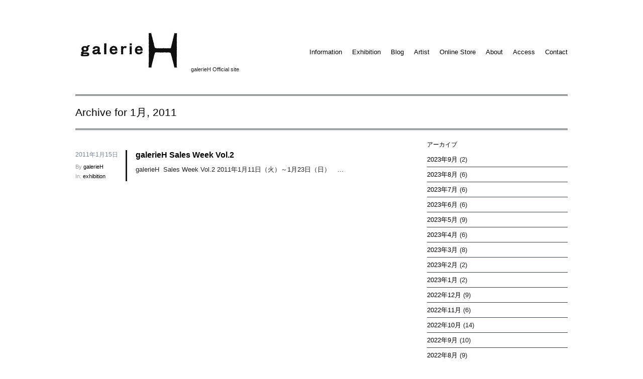

--- FILE ---
content_type: text/html; charset=UTF-8
request_url: https://galerie-h.jp/date/2011/01
body_size: 59720
content:
<!DOCTYPE html>


<head>

<!-- Meta Tags -->
<meta http-equiv="Content-Type" content="text/html; charset=UTF-8" />
<meta name="robots" content="index" />
<meta name="viewport" content="width=device-width, initial-scale=0.5,minimum-scale=0.5, maximum-scale=1, user-scalable=yes">



<title>東京都中央区日本橋 | galerieH (ガルリアッシュ) | galerieH (ガルリアッシュ)</title>
    
<!-- Stylesheet & Favicon -->
<link rel="stylesheet" type="text/css" href="https://galerie-h.jp/wp-content/themes/neptune/style.css" />

<!-- WP Head -->

		<!-- All in One SEO 4.9.1.1 - aioseo.com -->
	<meta name="robots" content="noindex, max-image-preview:large" />
	<link rel="canonical" href="https://galerie-h.jp/date/2011/01" />
	<meta name="generator" content="All in One SEO (AIOSEO) 4.9.1.1" />
		<script type="application/ld+json" class="aioseo-schema">
			{"@context":"https:\/\/schema.org","@graph":[{"@type":"BreadcrumbList","@id":"https:\/\/galerie-h.jp\/date\/2011\/01#breadcrumblist","itemListElement":[{"@type":"ListItem","@id":"https:\/\/galerie-h.jp#listItem","position":1,"name":"\u30db\u30fc\u30e0","item":"https:\/\/galerie-h.jp","nextItem":{"@type":"ListItem","@id":"https:\/\/galerie-h.jp\/date\/2011#listItem","name":2011}},{"@type":"ListItem","@id":"https:\/\/galerie-h.jp\/date\/2011#listItem","position":2,"name":2011,"item":"https:\/\/galerie-h.jp\/date\/2011","nextItem":{"@type":"ListItem","@id":"https:\/\/galerie-h.jp\/date\/2011\/01#listItem","name":"01"},"previousItem":{"@type":"ListItem","@id":"https:\/\/galerie-h.jp#listItem","name":"\u30db\u30fc\u30e0"}},{"@type":"ListItem","@id":"https:\/\/galerie-h.jp\/date\/2011\/01#listItem","position":3,"name":"01","previousItem":{"@type":"ListItem","@id":"https:\/\/galerie-h.jp\/date\/2011#listItem","name":2011}}]},{"@type":"CollectionPage","@id":"https:\/\/galerie-h.jp\/date\/2011\/01#collectionpage","url":"https:\/\/galerie-h.jp\/date\/2011\/01","name":"\u6771\u4eac\u90fd\u4e2d\u592e\u533a\u65e5\u672c\u6a4b | galerieH (\u30ac\u30eb\u30ea\u30a2\u30c3\u30b7\u30e5)","inLanguage":"ja","isPartOf":{"@id":"https:\/\/galerie-h.jp\/#website"},"breadcrumb":{"@id":"https:\/\/galerie-h.jp\/date\/2011\/01#breadcrumblist"}},{"@type":"Organization","@id":"https:\/\/galerie-h.jp\/#organization","name":"galerieH","description":"galerieH Official site","url":"https:\/\/galerie-h.jp\/","telephone":"+81335272545","logo":{"@type":"ImageObject","url":"https:\/\/galerie-h.jp\/wp-content\/uploads\/2020\/12\/galerieH_logo_\u30ab\u30ca\u7121.jpg","@id":"https:\/\/galerie-h.jp\/date\/2011\/01\/#organizationLogo","width":1161,"height":681},"image":{"@id":"https:\/\/galerie-h.jp\/date\/2011\/01\/#organizationLogo"},"sameAs":["https:\/\/www.facebook.com\/galerieH","https:\/\/twitter.com\/galerieH","https:\/\/www.instagram.com\/galerieh_jp1\/","https:\/\/www.youtube.com\/user\/galerieH"]},{"@type":"WebSite","@id":"https:\/\/galerie-h.jp\/#website","url":"https:\/\/galerie-h.jp\/","name":"galerieH (\u30ac\u30eb\u30ea\u30a2\u30c3\u30b7\u30e5)","description":"galerieH Official site","inLanguage":"ja","publisher":{"@id":"https:\/\/galerie-h.jp\/#organization"}}]}
		</script>
		<!-- All in One SEO -->

<link rel='dns-prefetch' href='//ajax.googleapis.com' />
<style id='wp-img-auto-sizes-contain-inline-css' type='text/css'>
img:is([sizes=auto i],[sizes^="auto," i]){contain-intrinsic-size:3000px 1500px}
/*# sourceURL=wp-img-auto-sizes-contain-inline-css */
</style>
<style id='wp-emoji-styles-inline-css' type='text/css'>

	img.wp-smiley, img.emoji {
		display: inline !important;
		border: none !important;
		box-shadow: none !important;
		height: 1em !important;
		width: 1em !important;
		margin: 0 0.07em !important;
		vertical-align: -0.1em !important;
		background: none !important;
		padding: 0 !important;
	}
/*# sourceURL=wp-emoji-styles-inline-css */
</style>
<style id='wp-block-library-inline-css' type='text/css'>
:root{--wp-block-synced-color:#7a00df;--wp-block-synced-color--rgb:122,0,223;--wp-bound-block-color:var(--wp-block-synced-color);--wp-editor-canvas-background:#ddd;--wp-admin-theme-color:#007cba;--wp-admin-theme-color--rgb:0,124,186;--wp-admin-theme-color-darker-10:#006ba1;--wp-admin-theme-color-darker-10--rgb:0,107,160.5;--wp-admin-theme-color-darker-20:#005a87;--wp-admin-theme-color-darker-20--rgb:0,90,135;--wp-admin-border-width-focus:2px}@media (min-resolution:192dpi){:root{--wp-admin-border-width-focus:1.5px}}.wp-element-button{cursor:pointer}:root .has-very-light-gray-background-color{background-color:#eee}:root .has-very-dark-gray-background-color{background-color:#313131}:root .has-very-light-gray-color{color:#eee}:root .has-very-dark-gray-color{color:#313131}:root .has-vivid-green-cyan-to-vivid-cyan-blue-gradient-background{background:linear-gradient(135deg,#00d084,#0693e3)}:root .has-purple-crush-gradient-background{background:linear-gradient(135deg,#34e2e4,#4721fb 50%,#ab1dfe)}:root .has-hazy-dawn-gradient-background{background:linear-gradient(135deg,#faaca8,#dad0ec)}:root .has-subdued-olive-gradient-background{background:linear-gradient(135deg,#fafae1,#67a671)}:root .has-atomic-cream-gradient-background{background:linear-gradient(135deg,#fdd79a,#004a59)}:root .has-nightshade-gradient-background{background:linear-gradient(135deg,#330968,#31cdcf)}:root .has-midnight-gradient-background{background:linear-gradient(135deg,#020381,#2874fc)}:root{--wp--preset--font-size--normal:16px;--wp--preset--font-size--huge:42px}.has-regular-font-size{font-size:1em}.has-larger-font-size{font-size:2.625em}.has-normal-font-size{font-size:var(--wp--preset--font-size--normal)}.has-huge-font-size{font-size:var(--wp--preset--font-size--huge)}.has-text-align-center{text-align:center}.has-text-align-left{text-align:left}.has-text-align-right{text-align:right}.has-fit-text{white-space:nowrap!important}#end-resizable-editor-section{display:none}.aligncenter{clear:both}.items-justified-left{justify-content:flex-start}.items-justified-center{justify-content:center}.items-justified-right{justify-content:flex-end}.items-justified-space-between{justify-content:space-between}.screen-reader-text{border:0;clip-path:inset(50%);height:1px;margin:-1px;overflow:hidden;padding:0;position:absolute;width:1px;word-wrap:normal!important}.screen-reader-text:focus{background-color:#ddd;clip-path:none;color:#444;display:block;font-size:1em;height:auto;left:5px;line-height:normal;padding:15px 23px 14px;text-decoration:none;top:5px;width:auto;z-index:100000}html :where(.has-border-color){border-style:solid}html :where([style*=border-top-color]){border-top-style:solid}html :where([style*=border-right-color]){border-right-style:solid}html :where([style*=border-bottom-color]){border-bottom-style:solid}html :where([style*=border-left-color]){border-left-style:solid}html :where([style*=border-width]){border-style:solid}html :where([style*=border-top-width]){border-top-style:solid}html :where([style*=border-right-width]){border-right-style:solid}html :where([style*=border-bottom-width]){border-bottom-style:solid}html :where([style*=border-left-width]){border-left-style:solid}html :where(img[class*=wp-image-]){height:auto;max-width:100%}:where(figure){margin:0 0 1em}html :where(.is-position-sticky){--wp-admin--admin-bar--position-offset:var(--wp-admin--admin-bar--height,0px)}@media screen and (max-width:600px){html :where(.is-position-sticky){--wp-admin--admin-bar--position-offset:0px}}

/*# sourceURL=wp-block-library-inline-css */
</style><style id='global-styles-inline-css' type='text/css'>
:root{--wp--preset--aspect-ratio--square: 1;--wp--preset--aspect-ratio--4-3: 4/3;--wp--preset--aspect-ratio--3-4: 3/4;--wp--preset--aspect-ratio--3-2: 3/2;--wp--preset--aspect-ratio--2-3: 2/3;--wp--preset--aspect-ratio--16-9: 16/9;--wp--preset--aspect-ratio--9-16: 9/16;--wp--preset--color--black: #000000;--wp--preset--color--cyan-bluish-gray: #abb8c3;--wp--preset--color--white: #ffffff;--wp--preset--color--pale-pink: #f78da7;--wp--preset--color--vivid-red: #cf2e2e;--wp--preset--color--luminous-vivid-orange: #ff6900;--wp--preset--color--luminous-vivid-amber: #fcb900;--wp--preset--color--light-green-cyan: #7bdcb5;--wp--preset--color--vivid-green-cyan: #00d084;--wp--preset--color--pale-cyan-blue: #8ed1fc;--wp--preset--color--vivid-cyan-blue: #0693e3;--wp--preset--color--vivid-purple: #9b51e0;--wp--preset--gradient--vivid-cyan-blue-to-vivid-purple: linear-gradient(135deg,rgb(6,147,227) 0%,rgb(155,81,224) 100%);--wp--preset--gradient--light-green-cyan-to-vivid-green-cyan: linear-gradient(135deg,rgb(122,220,180) 0%,rgb(0,208,130) 100%);--wp--preset--gradient--luminous-vivid-amber-to-luminous-vivid-orange: linear-gradient(135deg,rgb(252,185,0) 0%,rgb(255,105,0) 100%);--wp--preset--gradient--luminous-vivid-orange-to-vivid-red: linear-gradient(135deg,rgb(255,105,0) 0%,rgb(207,46,46) 100%);--wp--preset--gradient--very-light-gray-to-cyan-bluish-gray: linear-gradient(135deg,rgb(238,238,238) 0%,rgb(169,184,195) 100%);--wp--preset--gradient--cool-to-warm-spectrum: linear-gradient(135deg,rgb(74,234,220) 0%,rgb(151,120,209) 20%,rgb(207,42,186) 40%,rgb(238,44,130) 60%,rgb(251,105,98) 80%,rgb(254,248,76) 100%);--wp--preset--gradient--blush-light-purple: linear-gradient(135deg,rgb(255,206,236) 0%,rgb(152,150,240) 100%);--wp--preset--gradient--blush-bordeaux: linear-gradient(135deg,rgb(254,205,165) 0%,rgb(254,45,45) 50%,rgb(107,0,62) 100%);--wp--preset--gradient--luminous-dusk: linear-gradient(135deg,rgb(255,203,112) 0%,rgb(199,81,192) 50%,rgb(65,88,208) 100%);--wp--preset--gradient--pale-ocean: linear-gradient(135deg,rgb(255,245,203) 0%,rgb(182,227,212) 50%,rgb(51,167,181) 100%);--wp--preset--gradient--electric-grass: linear-gradient(135deg,rgb(202,248,128) 0%,rgb(113,206,126) 100%);--wp--preset--gradient--midnight: linear-gradient(135deg,rgb(2,3,129) 0%,rgb(40,116,252) 100%);--wp--preset--font-size--small: 13px;--wp--preset--font-size--medium: 20px;--wp--preset--font-size--large: 36px;--wp--preset--font-size--x-large: 42px;--wp--preset--spacing--20: 0.44rem;--wp--preset--spacing--30: 0.67rem;--wp--preset--spacing--40: 1rem;--wp--preset--spacing--50: 1.5rem;--wp--preset--spacing--60: 2.25rem;--wp--preset--spacing--70: 3.38rem;--wp--preset--spacing--80: 5.06rem;--wp--preset--shadow--natural: 6px 6px 9px rgba(0, 0, 0, 0.2);--wp--preset--shadow--deep: 12px 12px 50px rgba(0, 0, 0, 0.4);--wp--preset--shadow--sharp: 6px 6px 0px rgba(0, 0, 0, 0.2);--wp--preset--shadow--outlined: 6px 6px 0px -3px rgb(255, 255, 255), 6px 6px rgb(0, 0, 0);--wp--preset--shadow--crisp: 6px 6px 0px rgb(0, 0, 0);}:where(.is-layout-flex){gap: 0.5em;}:where(.is-layout-grid){gap: 0.5em;}body .is-layout-flex{display: flex;}.is-layout-flex{flex-wrap: wrap;align-items: center;}.is-layout-flex > :is(*, div){margin: 0;}body .is-layout-grid{display: grid;}.is-layout-grid > :is(*, div){margin: 0;}:where(.wp-block-columns.is-layout-flex){gap: 2em;}:where(.wp-block-columns.is-layout-grid){gap: 2em;}:where(.wp-block-post-template.is-layout-flex){gap: 1.25em;}:where(.wp-block-post-template.is-layout-grid){gap: 1.25em;}.has-black-color{color: var(--wp--preset--color--black) !important;}.has-cyan-bluish-gray-color{color: var(--wp--preset--color--cyan-bluish-gray) !important;}.has-white-color{color: var(--wp--preset--color--white) !important;}.has-pale-pink-color{color: var(--wp--preset--color--pale-pink) !important;}.has-vivid-red-color{color: var(--wp--preset--color--vivid-red) !important;}.has-luminous-vivid-orange-color{color: var(--wp--preset--color--luminous-vivid-orange) !important;}.has-luminous-vivid-amber-color{color: var(--wp--preset--color--luminous-vivid-amber) !important;}.has-light-green-cyan-color{color: var(--wp--preset--color--light-green-cyan) !important;}.has-vivid-green-cyan-color{color: var(--wp--preset--color--vivid-green-cyan) !important;}.has-pale-cyan-blue-color{color: var(--wp--preset--color--pale-cyan-blue) !important;}.has-vivid-cyan-blue-color{color: var(--wp--preset--color--vivid-cyan-blue) !important;}.has-vivid-purple-color{color: var(--wp--preset--color--vivid-purple) !important;}.has-black-background-color{background-color: var(--wp--preset--color--black) !important;}.has-cyan-bluish-gray-background-color{background-color: var(--wp--preset--color--cyan-bluish-gray) !important;}.has-white-background-color{background-color: var(--wp--preset--color--white) !important;}.has-pale-pink-background-color{background-color: var(--wp--preset--color--pale-pink) !important;}.has-vivid-red-background-color{background-color: var(--wp--preset--color--vivid-red) !important;}.has-luminous-vivid-orange-background-color{background-color: var(--wp--preset--color--luminous-vivid-orange) !important;}.has-luminous-vivid-amber-background-color{background-color: var(--wp--preset--color--luminous-vivid-amber) !important;}.has-light-green-cyan-background-color{background-color: var(--wp--preset--color--light-green-cyan) !important;}.has-vivid-green-cyan-background-color{background-color: var(--wp--preset--color--vivid-green-cyan) !important;}.has-pale-cyan-blue-background-color{background-color: var(--wp--preset--color--pale-cyan-blue) !important;}.has-vivid-cyan-blue-background-color{background-color: var(--wp--preset--color--vivid-cyan-blue) !important;}.has-vivid-purple-background-color{background-color: var(--wp--preset--color--vivid-purple) !important;}.has-black-border-color{border-color: var(--wp--preset--color--black) !important;}.has-cyan-bluish-gray-border-color{border-color: var(--wp--preset--color--cyan-bluish-gray) !important;}.has-white-border-color{border-color: var(--wp--preset--color--white) !important;}.has-pale-pink-border-color{border-color: var(--wp--preset--color--pale-pink) !important;}.has-vivid-red-border-color{border-color: var(--wp--preset--color--vivid-red) !important;}.has-luminous-vivid-orange-border-color{border-color: var(--wp--preset--color--luminous-vivid-orange) !important;}.has-luminous-vivid-amber-border-color{border-color: var(--wp--preset--color--luminous-vivid-amber) !important;}.has-light-green-cyan-border-color{border-color: var(--wp--preset--color--light-green-cyan) !important;}.has-vivid-green-cyan-border-color{border-color: var(--wp--preset--color--vivid-green-cyan) !important;}.has-pale-cyan-blue-border-color{border-color: var(--wp--preset--color--pale-cyan-blue) !important;}.has-vivid-cyan-blue-border-color{border-color: var(--wp--preset--color--vivid-cyan-blue) !important;}.has-vivid-purple-border-color{border-color: var(--wp--preset--color--vivid-purple) !important;}.has-vivid-cyan-blue-to-vivid-purple-gradient-background{background: var(--wp--preset--gradient--vivid-cyan-blue-to-vivid-purple) !important;}.has-light-green-cyan-to-vivid-green-cyan-gradient-background{background: var(--wp--preset--gradient--light-green-cyan-to-vivid-green-cyan) !important;}.has-luminous-vivid-amber-to-luminous-vivid-orange-gradient-background{background: var(--wp--preset--gradient--luminous-vivid-amber-to-luminous-vivid-orange) !important;}.has-luminous-vivid-orange-to-vivid-red-gradient-background{background: var(--wp--preset--gradient--luminous-vivid-orange-to-vivid-red) !important;}.has-very-light-gray-to-cyan-bluish-gray-gradient-background{background: var(--wp--preset--gradient--very-light-gray-to-cyan-bluish-gray) !important;}.has-cool-to-warm-spectrum-gradient-background{background: var(--wp--preset--gradient--cool-to-warm-spectrum) !important;}.has-blush-light-purple-gradient-background{background: var(--wp--preset--gradient--blush-light-purple) !important;}.has-blush-bordeaux-gradient-background{background: var(--wp--preset--gradient--blush-bordeaux) !important;}.has-luminous-dusk-gradient-background{background: var(--wp--preset--gradient--luminous-dusk) !important;}.has-pale-ocean-gradient-background{background: var(--wp--preset--gradient--pale-ocean) !important;}.has-electric-grass-gradient-background{background: var(--wp--preset--gradient--electric-grass) !important;}.has-midnight-gradient-background{background: var(--wp--preset--gradient--midnight) !important;}.has-small-font-size{font-size: var(--wp--preset--font-size--small) !important;}.has-medium-font-size{font-size: var(--wp--preset--font-size--medium) !important;}.has-large-font-size{font-size: var(--wp--preset--font-size--large) !important;}.has-x-large-font-size{font-size: var(--wp--preset--font-size--x-large) !important;}
/*# sourceURL=global-styles-inline-css */
</style>

<style id='classic-theme-styles-inline-css' type='text/css'>
/*! This file is auto-generated */
.wp-block-button__link{color:#fff;background-color:#32373c;border-radius:9999px;box-shadow:none;text-decoration:none;padding:calc(.667em + 2px) calc(1.333em + 2px);font-size:1.125em}.wp-block-file__button{background:#32373c;color:#fff;text-decoration:none}
/*# sourceURL=/wp-includes/css/classic-themes.min.css */
</style>
<link rel='stylesheet' id='contact-form-7-css' href='https://galerie-h.jp/wp-content/plugins/contact-form-7/includes/css/styles.css?ver=6.1.4' type='text/css' media='all' />
<script type="text/javascript" src="https://ajax.googleapis.com/ajax/libs/jquery/1.7.1/jquery.min.js?ver=1.7.1" id="jquery-js"></script>
<script type="text/javascript" src="https://galerie-h.jp/wp-content/themes/neptune/js/jquery.easing.1.3.js?ver=6.9" id="easing-js"></script>
<script type="text/javascript" src="https://galerie-h.jp/wp-content/themes/neptune/js/jquery.superfish.js?ver=6.9" id="superfish-js"></script>
<script type="text/javascript" src="https://galerie-h.jp/wp-content/themes/neptune/js/jquery.prettyPhoto.js?ver=6.9" id="prettyphoto-js"></script>
<script type="text/javascript" src="https://galerie-h.jp/wp-content/themes/neptune/js/jquery.slides.min.js?ver=6.9" id="slides-js"></script>
<script type="text/javascript" src="https://galerie-h.jp/wp-content/themes/neptune/js/jquery.init.js?ver=6.9" id="custom-js"></script>
<link rel="https://api.w.org/" href="https://galerie-h.jp/wp-json/" /><link rel="EditURI" type="application/rsd+xml" title="RSD" href="https://galerie-h.jp/xmlrpc.php?rsd" />
<meta name="generator" content="WordPress 6.9" />
<style type="text/css">.recentcomments a{display:inline !important;padding:0 !important;margin:0 !important;}</style><link rel="icon" href="https://galerie-h.jp/wp-content/uploads/2019/06/cropped-galerieH_logo_縦-32x32.jpg" sizes="32x32" />
<link rel="icon" href="https://galerie-h.jp/wp-content/uploads/2019/06/cropped-galerieH_logo_縦-192x192.jpg" sizes="192x192" />
<link rel="apple-touch-icon" href="https://galerie-h.jp/wp-content/uploads/2019/06/cropped-galerieH_logo_縦-180x180.jpg" />
<meta name="msapplication-TileImage" content="https://galerie-h.jp/wp-content/uploads/2019/06/cropped-galerieH_logo_縦-270x270.jpg" />

<script>
  (function(i,s,o,g,r,a,m){i['GoogleAnalyticsObject']=r;i[r]=i[r]||function(){
  (i[r].q=i[r].q||[]).push(arguments)},i[r].l=1*new Date();a=s.createElement(o),
  m=s.getElementsByTagName(o)[0];a.async=1;a.src=g;m.parentNode.insertBefore(a,m)
  })(window,document,'script','https://www.google-analytics.com/analytics.js','ga');

  ga('create', 'UA-85974411-1', 'auto');
  ga('send', 'pageview');

</script>


</head>
<body class="archive date wp-theme-neptune">


<div id="fb-root"></div>
<script>(function(d, s, id) {
  var js, fjs = d.getElementsByTagName(s)[0];
  if (d.getElementById(id)) return;
  js = d.createElement(s); js.id = id;
  js.src = "//connect.facebook.net/ja_JP/all.js#xfbml=1";
  fjs.parentNode.insertBefore(js, fjs);
}(document, 'script', 'facebook-jssdk'));</script>



<div id="header" class="clearfix">
        <div id="logo">
        						<a href="https://galerie-h.jp/" title="galerieH (ガルリアッシュ)" data-wpel-link="internal"><img src="http://galerie-h.jp/wp-content/uploads/2012/12/galeriehlogo1.jpg" alt="galerieH (ガルリアッシュ)" /></a>
			 	            <span class="description">galerieH Official site</span>
            
        </div>
        <!-- END logo -->
        
        <div id="navigation" class="clearfix">
            <div class="menu-top-container"><ul id="menu-top" class="sf-menu"><li id="menu-item-19" class="menu-item menu-item-type-custom menu-item-object-custom menu-item-19"><a href="https://galerie-h.jp/category/information" data-wpel-link="internal">Information</a></li>
<li id="menu-item-16" class="menu-item menu-item-type-custom menu-item-object-custom menu-item-16"><a href="https://galerie-h.jp/category/exhibition" data-wpel-link="internal">Exhibition</a></li>
<li id="menu-item-5" class="menu-item menu-item-type-custom menu-item-object-custom menu-item-5"><a href="https://galerie-h.jp/category/blog" data-wpel-link="internal">Blog</a></li>
<li id="menu-item-26" class="menu-item menu-item-type-custom menu-item-object-custom menu-item-26"><a href="https://galerie-h.jp/artist/" data-wpel-link="internal">Artist</a></li>
<li id="menu-item-8068" class="menu-item menu-item-type-custom menu-item-object-custom menu-item-8068"><a href="https://galerieh.square.site/" data-wpel-link="external" target="_blank" rel="external noopener noreferrer">Online Store</a></li>
<li id="menu-item-796" class="menu-item menu-item-type-custom menu-item-object-custom menu-item-796"><a href="https://galerie-h.jp/about" data-wpel-link="internal">About</a></li>
<li id="menu-item-12" class="menu-item menu-item-type-custom menu-item-object-custom menu-item-12"><a href="https://galerie-h.jp/access" data-wpel-link="internal">Access</a></li>
<li id="menu-item-67" class="menu-item menu-item-type-custom menu-item-object-custom menu-item-67"><a href="https://galerie-h.jp/contact" data-wpel-link="internal">Contact</a></li>
</ul></div>        </div>
        <!-- END navigation -->   
</div><!-- END header -->

<div id="wrap" class="clearfix">
<div id="page-heading">
			<h1>Archive for 1月, 2011</h1>
	</div>
<!-- END page-heading -->

<div id="post" class="post clearfix">   
	  


<div class="loop-entry clearfix">

	  
	<div class="loop-entry-right">
    	<h2><a href="https://galerie-h.jp/exhibition/428.html" rel="bookmark" title="Permanent Link to galerieH Sales Week Vol.2" data-wpel-link="internal">galerieH Sales Week Vol.2</a></h2>
    	<p>galerieH  Sales Week Vol.2 2011年1月11日（火）～1月23日（日）　&#8230;</p>
    </div>
    
	<div class="loop-entry-left">
    	<div class="loop-entry-date">
			<span>2011年1月15日</span>
        </div>
        <div class="loop-entry-author">
        	By <a href="https://galerie-h.jp/author/galerie-h" title="galerieH の投稿" rel="author" data-wpel-link="internal">galerieH</a>        </div>
        <div class="loop-entry-cat">
       		In: <a href="https://galerie-h.jp/category/exhibition" rel="category tag" data-wpel-link="internal">exhibition</a>        </div>
    </div>
     
</div><!-- END entry -->




                	     
	</div>
<!-- END post -->
<div id="sidebar" class="clearfix">
	<div class="sidebar-box clearfix"><h4><span>アーカイブ</span></h4>
			<ul>
					<li><a href="https://galerie-h.jp/date/2023/09" data-wpel-link="internal">2023年9月</a>&nbsp;(2)</li>
	<li><a href="https://galerie-h.jp/date/2023/08" data-wpel-link="internal">2023年8月</a>&nbsp;(6)</li>
	<li><a href="https://galerie-h.jp/date/2023/07" data-wpel-link="internal">2023年7月</a>&nbsp;(6)</li>
	<li><a href="https://galerie-h.jp/date/2023/06" data-wpel-link="internal">2023年6月</a>&nbsp;(6)</li>
	<li><a href="https://galerie-h.jp/date/2023/05" data-wpel-link="internal">2023年5月</a>&nbsp;(9)</li>
	<li><a href="https://galerie-h.jp/date/2023/04" data-wpel-link="internal">2023年4月</a>&nbsp;(6)</li>
	<li><a href="https://galerie-h.jp/date/2023/03" data-wpel-link="internal">2023年3月</a>&nbsp;(8)</li>
	<li><a href="https://galerie-h.jp/date/2023/02" data-wpel-link="internal">2023年2月</a>&nbsp;(2)</li>
	<li><a href="https://galerie-h.jp/date/2023/01" data-wpel-link="internal">2023年1月</a>&nbsp;(2)</li>
	<li><a href="https://galerie-h.jp/date/2022/12" data-wpel-link="internal">2022年12月</a>&nbsp;(9)</li>
	<li><a href="https://galerie-h.jp/date/2022/11" data-wpel-link="internal">2022年11月</a>&nbsp;(6)</li>
	<li><a href="https://galerie-h.jp/date/2022/10" data-wpel-link="internal">2022年10月</a>&nbsp;(14)</li>
	<li><a href="https://galerie-h.jp/date/2022/09" data-wpel-link="internal">2022年9月</a>&nbsp;(10)</li>
	<li><a href="https://galerie-h.jp/date/2022/08" data-wpel-link="internal">2022年8月</a>&nbsp;(9)</li>
	<li><a href="https://galerie-h.jp/date/2022/07" data-wpel-link="internal">2022年7月</a>&nbsp;(11)</li>
	<li><a href="https://galerie-h.jp/date/2022/06" data-wpel-link="internal">2022年6月</a>&nbsp;(7)</li>
	<li><a href="https://galerie-h.jp/date/2022/05" data-wpel-link="internal">2022年5月</a>&nbsp;(8)</li>
	<li><a href="https://galerie-h.jp/date/2022/04" data-wpel-link="internal">2022年4月</a>&nbsp;(4)</li>
	<li><a href="https://galerie-h.jp/date/2022/03" data-wpel-link="internal">2022年3月</a>&nbsp;(5)</li>
	<li><a href="https://galerie-h.jp/date/2022/02" data-wpel-link="internal">2022年2月</a>&nbsp;(4)</li>
	<li><a href="https://galerie-h.jp/date/2021/12" data-wpel-link="internal">2021年12月</a>&nbsp;(7)</li>
	<li><a href="https://galerie-h.jp/date/2021/11" data-wpel-link="internal">2021年11月</a>&nbsp;(4)</li>
	<li><a href="https://galerie-h.jp/date/2021/10" data-wpel-link="internal">2021年10月</a>&nbsp;(8)</li>
	<li><a href="https://galerie-h.jp/date/2021/09" data-wpel-link="internal">2021年9月</a>&nbsp;(3)</li>
	<li><a href="https://galerie-h.jp/date/2021/08" data-wpel-link="internal">2021年8月</a>&nbsp;(6)</li>
	<li><a href="https://galerie-h.jp/date/2021/07" data-wpel-link="internal">2021年7月</a>&nbsp;(4)</li>
	<li><a href="https://galerie-h.jp/date/2021/06" data-wpel-link="internal">2021年6月</a>&nbsp;(12)</li>
	<li><a href="https://galerie-h.jp/date/2021/05" data-wpel-link="internal">2021年5月</a>&nbsp;(5)</li>
	<li><a href="https://galerie-h.jp/date/2021/04" data-wpel-link="internal">2021年4月</a>&nbsp;(6)</li>
	<li><a href="https://galerie-h.jp/date/2021/03" data-wpel-link="internal">2021年3月</a>&nbsp;(13)</li>
	<li><a href="https://galerie-h.jp/date/2021/02" data-wpel-link="internal">2021年2月</a>&nbsp;(16)</li>
	<li><a href="https://galerie-h.jp/date/2021/01" data-wpel-link="internal">2021年1月</a>&nbsp;(3)</li>
	<li><a href="https://galerie-h.jp/date/2020/12" data-wpel-link="internal">2020年12月</a>&nbsp;(10)</li>
	<li><a href="https://galerie-h.jp/date/2020/11" data-wpel-link="internal">2020年11月</a>&nbsp;(16)</li>
	<li><a href="https://galerie-h.jp/date/2020/10" data-wpel-link="internal">2020年10月</a>&nbsp;(7)</li>
	<li><a href="https://galerie-h.jp/date/2020/09" data-wpel-link="internal">2020年9月</a>&nbsp;(10)</li>
	<li><a href="https://galerie-h.jp/date/2020/08" data-wpel-link="internal">2020年8月</a>&nbsp;(3)</li>
	<li><a href="https://galerie-h.jp/date/2020/07" data-wpel-link="internal">2020年7月</a>&nbsp;(10)</li>
	<li><a href="https://galerie-h.jp/date/2020/06" data-wpel-link="internal">2020年6月</a>&nbsp;(9)</li>
	<li><a href="https://galerie-h.jp/date/2020/05" data-wpel-link="internal">2020年5月</a>&nbsp;(3)</li>
	<li><a href="https://galerie-h.jp/date/2020/04" data-wpel-link="internal">2020年4月</a>&nbsp;(1)</li>
	<li><a href="https://galerie-h.jp/date/2020/03" data-wpel-link="internal">2020年3月</a>&nbsp;(8)</li>
	<li><a href="https://galerie-h.jp/date/2020/02" data-wpel-link="internal">2020年2月</a>&nbsp;(10)</li>
	<li><a href="https://galerie-h.jp/date/2020/01" data-wpel-link="internal">2020年1月</a>&nbsp;(5)</li>
	<li><a href="https://galerie-h.jp/date/2019/12" data-wpel-link="internal">2019年12月</a>&nbsp;(1)</li>
	<li><a href="https://galerie-h.jp/date/2019/11" data-wpel-link="internal">2019年11月</a>&nbsp;(7)</li>
	<li><a href="https://galerie-h.jp/date/2019/10" data-wpel-link="internal">2019年10月</a>&nbsp;(13)</li>
	<li><a href="https://galerie-h.jp/date/2019/09" data-wpel-link="internal">2019年9月</a>&nbsp;(8)</li>
	<li><a href="https://galerie-h.jp/date/2019/08" data-wpel-link="internal">2019年8月</a>&nbsp;(9)</li>
	<li><a href="https://galerie-h.jp/date/2019/07" data-wpel-link="internal">2019年7月</a>&nbsp;(8)</li>
	<li><a href="https://galerie-h.jp/date/2019/06" data-wpel-link="internal">2019年6月</a>&nbsp;(7)</li>
	<li><a href="https://galerie-h.jp/date/2019/05" data-wpel-link="internal">2019年5月</a>&nbsp;(9)</li>
	<li><a href="https://galerie-h.jp/date/2019/04" data-wpel-link="internal">2019年4月</a>&nbsp;(1)</li>
	<li><a href="https://galerie-h.jp/date/2019/03" data-wpel-link="internal">2019年3月</a>&nbsp;(7)</li>
	<li><a href="https://galerie-h.jp/date/2019/02" data-wpel-link="internal">2019年2月</a>&nbsp;(4)</li>
	<li><a href="https://galerie-h.jp/date/2018/12" data-wpel-link="internal">2018年12月</a>&nbsp;(3)</li>
	<li><a href="https://galerie-h.jp/date/2018/11" data-wpel-link="internal">2018年11月</a>&nbsp;(12)</li>
	<li><a href="https://galerie-h.jp/date/2018/10" data-wpel-link="internal">2018年10月</a>&nbsp;(7)</li>
	<li><a href="https://galerie-h.jp/date/2018/09" data-wpel-link="internal">2018年9月</a>&nbsp;(4)</li>
	<li><a href="https://galerie-h.jp/date/2018/08" data-wpel-link="internal">2018年8月</a>&nbsp;(1)</li>
	<li><a href="https://galerie-h.jp/date/2018/07" data-wpel-link="internal">2018年7月</a>&nbsp;(10)</li>
	<li><a href="https://galerie-h.jp/date/2018/06" data-wpel-link="internal">2018年6月</a>&nbsp;(10)</li>
	<li><a href="https://galerie-h.jp/date/2018/05" data-wpel-link="internal">2018年5月</a>&nbsp;(4)</li>
	<li><a href="https://galerie-h.jp/date/2018/04" data-wpel-link="internal">2018年4月</a>&nbsp;(8)</li>
	<li><a href="https://galerie-h.jp/date/2018/03" data-wpel-link="internal">2018年3月</a>&nbsp;(10)</li>
	<li><a href="https://galerie-h.jp/date/2018/02" data-wpel-link="internal">2018年2月</a>&nbsp;(3)</li>
	<li><a href="https://galerie-h.jp/date/2018/01" data-wpel-link="internal">2018年1月</a>&nbsp;(2)</li>
	<li><a href="https://galerie-h.jp/date/2017/12" data-wpel-link="internal">2017年12月</a>&nbsp;(10)</li>
	<li><a href="https://galerie-h.jp/date/2017/11" data-wpel-link="internal">2017年11月</a>&nbsp;(6)</li>
	<li><a href="https://galerie-h.jp/date/2017/10" data-wpel-link="internal">2017年10月</a>&nbsp;(6)</li>
	<li><a href="https://galerie-h.jp/date/2017/09" data-wpel-link="internal">2017年9月</a>&nbsp;(7)</li>
	<li><a href="https://galerie-h.jp/date/2017/08" data-wpel-link="internal">2017年8月</a>&nbsp;(6)</li>
	<li><a href="https://galerie-h.jp/date/2017/07" data-wpel-link="internal">2017年7月</a>&nbsp;(10)</li>
	<li><a href="https://galerie-h.jp/date/2017/06" data-wpel-link="internal">2017年6月</a>&nbsp;(3)</li>
	<li><a href="https://galerie-h.jp/date/2017/05" data-wpel-link="internal">2017年5月</a>&nbsp;(1)</li>
	<li><a href="https://galerie-h.jp/date/2017/04" data-wpel-link="internal">2017年4月</a>&nbsp;(1)</li>
	<li><a href="https://galerie-h.jp/date/2017/02" data-wpel-link="internal">2017年2月</a>&nbsp;(1)</li>
	<li><a href="https://galerie-h.jp/date/2017/01" data-wpel-link="internal">2017年1月</a>&nbsp;(9)</li>
	<li><a href="https://galerie-h.jp/date/2016/12" data-wpel-link="internal">2016年12月</a>&nbsp;(6)</li>
	<li><a href="https://galerie-h.jp/date/2016/11" data-wpel-link="internal">2016年11月</a>&nbsp;(14)</li>
	<li><a href="https://galerie-h.jp/date/2016/10" data-wpel-link="internal">2016年10月</a>&nbsp;(12)</li>
	<li><a href="https://galerie-h.jp/date/2016/09" data-wpel-link="internal">2016年9月</a>&nbsp;(10)</li>
	<li><a href="https://galerie-h.jp/date/2016/08" data-wpel-link="internal">2016年8月</a>&nbsp;(8)</li>
	<li><a href="https://galerie-h.jp/date/2016/07" data-wpel-link="internal">2016年7月</a>&nbsp;(18)</li>
	<li><a href="https://galerie-h.jp/date/2016/06" data-wpel-link="internal">2016年6月</a>&nbsp;(16)</li>
	<li><a href="https://galerie-h.jp/date/2016/05" data-wpel-link="internal">2016年5月</a>&nbsp;(4)</li>
	<li><a href="https://galerie-h.jp/date/2016/04" data-wpel-link="internal">2016年4月</a>&nbsp;(6)</li>
	<li><a href="https://galerie-h.jp/date/2016/03" data-wpel-link="internal">2016年3月</a>&nbsp;(13)</li>
	<li><a href="https://galerie-h.jp/date/2016/02" data-wpel-link="internal">2016年2月</a>&nbsp;(4)</li>
	<li><a href="https://galerie-h.jp/date/2016/01" data-wpel-link="internal">2016年1月</a>&nbsp;(2)</li>
	<li><a href="https://galerie-h.jp/date/2015/12" data-wpel-link="internal">2015年12月</a>&nbsp;(19)</li>
	<li><a href="https://galerie-h.jp/date/2015/11" data-wpel-link="internal">2015年11月</a>&nbsp;(15)</li>
	<li><a href="https://galerie-h.jp/date/2015/10" data-wpel-link="internal">2015年10月</a>&nbsp;(25)</li>
	<li><a href="https://galerie-h.jp/date/2015/09" data-wpel-link="internal">2015年9月</a>&nbsp;(8)</li>
	<li><a href="https://galerie-h.jp/date/2015/08" data-wpel-link="internal">2015年8月</a>&nbsp;(11)</li>
	<li><a href="https://galerie-h.jp/date/2015/07" data-wpel-link="internal">2015年7月</a>&nbsp;(19)</li>
	<li><a href="https://galerie-h.jp/date/2015/06" data-wpel-link="internal">2015年6月</a>&nbsp;(19)</li>
	<li><a href="https://galerie-h.jp/date/2015/05" data-wpel-link="internal">2015年5月</a>&nbsp;(11)</li>
	<li><a href="https://galerie-h.jp/date/2015/04" data-wpel-link="internal">2015年4月</a>&nbsp;(15)</li>
	<li><a href="https://galerie-h.jp/date/2015/03" data-wpel-link="internal">2015年3月</a>&nbsp;(22)</li>
	<li><a href="https://galerie-h.jp/date/2015/02" data-wpel-link="internal">2015年2月</a>&nbsp;(11)</li>
	<li><a href="https://galerie-h.jp/date/2015/01" data-wpel-link="internal">2015年1月</a>&nbsp;(8)</li>
	<li><a href="https://galerie-h.jp/date/2014/12" data-wpel-link="internal">2014年12月</a>&nbsp;(13)</li>
	<li><a href="https://galerie-h.jp/date/2014/11" data-wpel-link="internal">2014年11月</a>&nbsp;(19)</li>
	<li><a href="https://galerie-h.jp/date/2014/10" data-wpel-link="internal">2014年10月</a>&nbsp;(12)</li>
	<li><a href="https://galerie-h.jp/date/2014/09" data-wpel-link="internal">2014年9月</a>&nbsp;(21)</li>
	<li><a href="https://galerie-h.jp/date/2014/08" data-wpel-link="internal">2014年8月</a>&nbsp;(31)</li>
	<li><a href="https://galerie-h.jp/date/2014/07" data-wpel-link="internal">2014年7月</a>&nbsp;(17)</li>
	<li><a href="https://galerie-h.jp/date/2014/06" data-wpel-link="internal">2014年6月</a>&nbsp;(21)</li>
	<li><a href="https://galerie-h.jp/date/2014/05" data-wpel-link="internal">2014年5月</a>&nbsp;(29)</li>
	<li><a href="https://galerie-h.jp/date/2014/04" data-wpel-link="internal">2014年4月</a>&nbsp;(21)</li>
	<li><a href="https://galerie-h.jp/date/2014/03" data-wpel-link="internal">2014年3月</a>&nbsp;(22)</li>
	<li><a href="https://galerie-h.jp/date/2014/02" data-wpel-link="internal">2014年2月</a>&nbsp;(6)</li>
	<li><a href="https://galerie-h.jp/date/2014/01" data-wpel-link="internal">2014年1月</a>&nbsp;(2)</li>
	<li><a href="https://galerie-h.jp/date/2013/12" data-wpel-link="internal">2013年12月</a>&nbsp;(21)</li>
	<li><a href="https://galerie-h.jp/date/2013/11" data-wpel-link="internal">2013年11月</a>&nbsp;(17)</li>
	<li><a href="https://galerie-h.jp/date/2013/10" data-wpel-link="internal">2013年10月</a>&nbsp;(22)</li>
	<li><a href="https://galerie-h.jp/date/2013/09" data-wpel-link="internal">2013年9月</a>&nbsp;(23)</li>
	<li><a href="https://galerie-h.jp/date/2013/08" data-wpel-link="internal">2013年8月</a>&nbsp;(17)</li>
	<li><a href="https://galerie-h.jp/date/2013/07" data-wpel-link="internal">2013年7月</a>&nbsp;(16)</li>
	<li><a href="https://galerie-h.jp/date/2013/06" data-wpel-link="internal">2013年6月</a>&nbsp;(26)</li>
	<li><a href="https://galerie-h.jp/date/2013/05" data-wpel-link="internal">2013年5月</a>&nbsp;(15)</li>
	<li><a href="https://galerie-h.jp/date/2013/04" data-wpel-link="internal">2013年4月</a>&nbsp;(17)</li>
	<li><a href="https://galerie-h.jp/date/2013/03" data-wpel-link="internal">2013年3月</a>&nbsp;(16)</li>
	<li><a href="https://galerie-h.jp/date/2013/02" data-wpel-link="internal">2013年2月</a>&nbsp;(3)</li>
	<li><a href="https://galerie-h.jp/date/2013/01" data-wpel-link="internal">2013年1月</a>&nbsp;(3)</li>
	<li><a href="https://galerie-h.jp/date/2012/12" data-wpel-link="internal">2012年12月</a>&nbsp;(20)</li>
	<li><a href="https://galerie-h.jp/date/2012/11" data-wpel-link="internal">2012年11月</a>&nbsp;(7)</li>
	<li><a href="https://galerie-h.jp/date/2012/10" data-wpel-link="internal">2012年10月</a>&nbsp;(5)</li>
	<li><a href="https://galerie-h.jp/date/2012/09" data-wpel-link="internal">2012年9月</a>&nbsp;(6)</li>
	<li><a href="https://galerie-h.jp/date/2012/07" data-wpel-link="internal">2012年7月</a>&nbsp;(1)</li>
	<li><a href="https://galerie-h.jp/date/2012/04" data-wpel-link="internal">2012年4月</a>&nbsp;(3)</li>
	<li><a href="https://galerie-h.jp/date/2012/02" data-wpel-link="internal">2012年2月</a>&nbsp;(4)</li>
	<li><a href="https://galerie-h.jp/date/2012/01" data-wpel-link="internal">2012年1月</a>&nbsp;(5)</li>
	<li><a href="https://galerie-h.jp/date/2011/12" data-wpel-link="internal">2011年12月</a>&nbsp;(5)</li>
	<li><a href="https://galerie-h.jp/date/2011/11" data-wpel-link="internal">2011年11月</a>&nbsp;(5)</li>
	<li><a href="https://galerie-h.jp/date/2011/10" data-wpel-link="internal">2011年10月</a>&nbsp;(8)</li>
	<li><a href="https://galerie-h.jp/date/2011/09" data-wpel-link="internal">2011年9月</a>&nbsp;(15)</li>
	<li><a href="https://galerie-h.jp/date/2011/08" data-wpel-link="internal">2011年8月</a>&nbsp;(2)</li>
	<li><a href="https://galerie-h.jp/date/2011/07" data-wpel-link="internal">2011年7月</a>&nbsp;(13)</li>
	<li><a href="https://galerie-h.jp/date/2011/06" data-wpel-link="internal">2011年6月</a>&nbsp;(32)</li>
	<li><a href="https://galerie-h.jp/date/2011/05" data-wpel-link="internal">2011年5月</a>&nbsp;(30)</li>
	<li><a href="https://galerie-h.jp/date/2011/04" data-wpel-link="internal">2011年4月</a>&nbsp;(60)</li>
	<li><a href="https://galerie-h.jp/date/2011/03" data-wpel-link="internal">2011年3月</a>&nbsp;(6)</li>
	<li><a href="https://galerie-h.jp/date/2011/02" data-wpel-link="internal">2011年2月</a>&nbsp;(2)</li>
	<li><a href="https://galerie-h.jp/date/2011/01" aria-current="page" data-wpel-link="internal">2011年1月</a>&nbsp;(1)</li>
	<li><a href="https://galerie-h.jp/date/2010/12" data-wpel-link="internal">2010年12月</a>&nbsp;(1)</li>
	<li><a href="https://galerie-h.jp/date/2010/11" data-wpel-link="internal">2010年11月</a>&nbsp;(2)</li>
	<li><a href="https://galerie-h.jp/date/2010/10" data-wpel-link="internal">2010年10月</a>&nbsp;(1)</li>
	<li><a href="https://galerie-h.jp/date/2010/09" data-wpel-link="internal">2010年9月</a>&nbsp;(2)</li>
			</ul>

			</div><div class="sidebar-box clearfix"><h4><span>カレンダー</span></h4><div id="calendar_wrap" class="calendar_wrap"><table id="wp-calendar" class="wp-calendar-table">
	<caption>2011年1月</caption>
	<thead>
	<tr>
		<th scope="col" aria-label="日曜日">日</th>
		<th scope="col" aria-label="月曜日">月</th>
		<th scope="col" aria-label="火曜日">火</th>
		<th scope="col" aria-label="水曜日">水</th>
		<th scope="col" aria-label="木曜日">木</th>
		<th scope="col" aria-label="金曜日">金</th>
		<th scope="col" aria-label="土曜日">土</th>
	</tr>
	</thead>
	<tbody>
	<tr>
		<td colspan="6" class="pad">&nbsp;</td><td>1</td>
	</tr>
	<tr>
		<td>2</td><td>3</td><td>4</td><td>5</td><td>6</td><td>7</td><td>8</td>
	</tr>
	<tr>
		<td>9</td><td>10</td><td>11</td><td>12</td><td>13</td><td>14</td><td><a href="https://galerie-h.jp/date/2011/01/15" aria-label="2011年1月15日 に投稿を公開" data-wpel-link="internal">15</a></td>
	</tr>
	<tr>
		<td>16</td><td>17</td><td>18</td><td>19</td><td>20</td><td>21</td><td>22</td>
	</tr>
	<tr>
		<td>23</td><td>24</td><td>25</td><td>26</td><td>27</td><td>28</td><td>29</td>
	</tr>
	<tr>
		<td>30</td><td>31</td>
		<td class="pad" colspan="5">&nbsp;</td>
	</tr>
	</tbody>
	</table><nav aria-label="前と次の月" class="wp-calendar-nav">
		<span class="wp-calendar-nav-prev"><a href="https://galerie-h.jp/date/2010/12" data-wpel-link="internal">&laquo; 12月</a></span>
		<span class="pad">&nbsp;</span>
		<span class="wp-calendar-nav-next"><a href="https://galerie-h.jp/date/2011/02" data-wpel-link="internal">2月 &raquo;</a></span>
	</nav></div></div><div class="sidebar-box clearfix"><h4><span>タグ</span></h4><div class="tagcloud"><a href="https://galerie-h.jp/tag/exhibition" class="tag-cloud-link tag-link-208 tag-link-position-1" style="font-size: 8.2142857142857pt;" aria-label="Exhibition (12個の項目)" data-wpel-link="internal">Exhibition</a>
<a href="https://galerie-h.jp/tag/galerieh" class="tag-cloud-link tag-link-75 tag-link-position-2" style="font-size: 11.642857142857pt;" aria-label="galerieH (38個の項目)" data-wpel-link="internal">galerieH</a>
<a href="https://galerie-h.jp/tag/halca" class="tag-cloud-link tag-link-82 tag-link-position-3" style="font-size: 11.785714285714pt;" aria-label="Halca (40個の項目)" data-wpel-link="internal">Halca</a>
<a href="https://galerie-h.jp/tag/information-2" class="tag-cloud-link tag-link-83 tag-link-position-4" style="font-size: 18.857142857143pt;" aria-label="Information (394個の項目)" data-wpel-link="internal">Information</a>
<a href="https://galerie-h.jp/tag/jekyllxhyde" class="tag-cloud-link tag-link-98 tag-link-position-5" style="font-size: 10.285714285714pt;" aria-label="Jekyll×Hyde (24個の項目)" data-wpel-link="internal">Jekyll×Hyde</a>
<a href="https://galerie-h.jp/tag/%e3%81%84%e3%82%89%e3%81%af%e3%82%89%e3%81%bf%e3%81%a4%e3%81%bf" class="tag-cloud-link tag-link-132 tag-link-position-6" style="font-size: 10.285714285714pt;" aria-label="いらはらみつみ (24個の項目)" data-wpel-link="internal">いらはらみつみ</a>
<a href="https://galerie-h.jp/tag/%e3%82%a4%e3%83%b3%e3%82%bf%e3%83%bc%e3%83%90%e3%83%ab" class="tag-cloud-link tag-link-102 tag-link-position-7" style="font-size: 9.2857142857143pt;" aria-label="インターバル (17個の項目)" data-wpel-link="internal">インターバル</a>
<a href="https://galerie-h.jp/tag/%e3%82%aa%e3%83%bc%e3%83%97%e3%83%8b%e3%83%b3%e3%82%b0%e3%83%91%e3%83%bc%e3%83%86%e3%82%a3" class="tag-cloud-link tag-link-7 tag-link-position-8" style="font-size: 9.0714285714286pt;" aria-label="オープニングパーティ (16個の項目)" data-wpel-link="internal">オープニングパーティ</a>
<a href="https://galerie-h.jp/tag/%e3%82%b0%e3%83%ab%e3%83%bc%e3%83%97%e5%b1%95" class="tag-cloud-link tag-link-111 tag-link-position-9" style="font-size: 10.642857142857pt;" aria-label="グループ展 (27個の項目)" data-wpel-link="internal">グループ展</a>
<a href="https://galerie-h.jp/tag/%e4%b8%89%e6%9c%a8%e7%91%9b%e5%ad%90" class="tag-cloud-link tag-link-177 tag-link-position-10" style="font-size: 11.214285714286pt;" aria-label="三木瑛子 (33個の項目)" data-wpel-link="internal">三木瑛子</a>
<a href="https://galerie-h.jp/tag/%e4%b8%8a%e7%94%b0%e3%81%8b%e3%81%aa" class="tag-cloud-link tag-link-164 tag-link-position-11" style="font-size: 8.8571428571429pt;" aria-label="上田かな (15個の項目)" data-wpel-link="internal">上田かな</a>
<a href="https://galerie-h.jp/tag/%e4%b8%ad%e5%b6%8b%e6%98%8e%e5%b8%8c" class="tag-cloud-link tag-link-137 tag-link-position-12" style="font-size: 10.714285714286pt;" aria-label="中嶋明希 (28個の項目)" data-wpel-link="internal">中嶋明希</a>
<a href="https://galerie-h.jp/tag/%e4%b8%ad%e6%9d%91%e9%99%bd%e5%ad%90" class="tag-cloud-link tag-link-176 tag-link-position-13" style="font-size: 8.5pt;" aria-label="中村陽子 (13個の項目)" data-wpel-link="internal">中村陽子</a>
<a href="https://galerie-h.jp/tag/%e4%ba%80%e5%85%83%e5%86%86" class="tag-cloud-link tag-link-195 tag-link-position-14" style="font-size: 10.142857142857pt;" aria-label="亀元円 (23個の項目)" data-wpel-link="internal">亀元円</a>
<a href="https://galerie-h.jp/tag/%e4%bd%90%e7%80%ac%e6%a2%93" class="tag-cloud-link tag-link-165 tag-link-position-15" style="font-size: 8.5pt;" aria-label="佐瀬梓 (13個の項目)" data-wpel-link="internal">佐瀬梓</a>
<a href="https://galerie-h.jp/tag/%e4%bd%9c%e5%93%81" class="tag-cloud-link tag-link-92 tag-link-position-16" style="font-size: 8.2142857142857pt;" aria-label="作品 (12個の項目)" data-wpel-link="internal">作品</a>
<a href="https://galerie-h.jp/tag/%e5%80%8b%e5%b1%95" class="tag-cloud-link tag-link-85 tag-link-position-17" style="font-size: 21.785714285714pt;" aria-label="個展 (1,030個の項目)" data-wpel-link="internal">個展</a>
<a href="https://galerie-h.jp/tag/%e5%86%a8%e5%b2%a1%e5%a5%88%e6%b4%a5%e6%b1%9f" class="tag-cloud-link tag-link-69 tag-link-position-18" style="font-size: 14.714285714286pt;" aria-label="冨岡奈津江 (104個の項目)" data-wpel-link="internal">冨岡奈津江</a>
<a href="https://galerie-h.jp/tag/%e5%89%8d%e7%94%b0%e5%93%b2%e6%98%8e" class="tag-cloud-link tag-link-126 tag-link-position-19" style="font-size: 10.5pt;" aria-label="前田哲明 (26個の項目)" data-wpel-link="internal">前田哲明</a>
<a href="https://galerie-h.jp/tag/%e5%8c%97%e6%9d%91%e4%bd%b3%e5%a5%88" class="tag-cloud-link tag-link-68 tag-link-position-20" style="font-size: 9.2857142857143pt;" aria-label="北村佳奈 (17個の項目)" data-wpel-link="internal">北村佳奈</a>
<a href="https://galerie-h.jp/tag/%e5%90%89%e7%94%b0%e6%99%b6%e4%b9%83" class="tag-cloud-link tag-link-120 tag-link-position-21" style="font-size: 10.285714285714pt;" aria-label="吉田晶乃 (24個の項目)" data-wpel-link="internal">吉田晶乃</a>
<a href="https://galerie-h.jp/tag/%e5%a1%a9%e9%87%8e%e9%ba%bb%e7%90%86" class="tag-cloud-link tag-link-141 tag-link-position-22" style="font-size: 10pt;" aria-label="塩野麻理 (22個の項目)" data-wpel-link="internal">塩野麻理</a>
<a href="https://galerie-h.jp/tag/%e5%ae%ae%e5%b7%9d%e6%85%b6%e5%ad%90" class="tag-cloud-link tag-link-125 tag-link-position-23" style="font-size: 11.428571428571pt;" aria-label="宮川慶子 (35個の項目)" data-wpel-link="internal">宮川慶子</a>
<a href="https://galerie-h.jp/tag/%e5%b0%8f%e5%80%89%e3%82%86%e3%81%84" class="tag-cloud-link tag-link-88 tag-link-position-24" style="font-size: 14.714285714286pt;" aria-label="小倉ゆい (103個の項目)" data-wpel-link="internal">小倉ゆい</a>
<a href="https://galerie-h.jp/tag/%e5%b0%8f%e6%9e%97%e7%b5%b5%e9%87%8c%e4%bd%b3" class="tag-cloud-link tag-link-173 tag-link-position-25" style="font-size: 9.7142857142857pt;" aria-label="小林絵里佳 (20個の項目)" data-wpel-link="internal">小林絵里佳</a>
<a href="https://galerie-h.jp/tag/%e5%b0%8f%e7%94%b0%e8%96%ab" class="tag-cloud-link tag-link-71 tag-link-position-26" style="font-size: 14.5pt;" aria-label="小田薫 (97個の項目)" data-wpel-link="internal">小田薫</a>
<a href="https://galerie-h.jp/tag/%e5%b1%95%e7%a4%ba" class="tag-cloud-link tag-link-86 tag-link-position-27" style="font-size: 9.5714285714286pt;" aria-label="展示 (19個の項目)" data-wpel-link="internal">展示</a>
<a href="https://galerie-h.jp/tag/%e5%b1%95%e8%a6%a7%e4%bc%9a" class="tag-cloud-link tag-link-9 tag-link-position-28" style="font-size: 22pt;" aria-label="展覧会 (1,104個の項目)" data-wpel-link="internal">展覧会</a>
<a href="https://galerie-h.jp/tag/%e5%b1%b1%e6%9c%ac%e6%84%9b" class="tag-cloud-link tag-link-108 tag-link-position-29" style="font-size: 8.8571428571429pt;" aria-label="山本愛 (15個の項目)" data-wpel-link="internal">山本愛</a>
<a href="https://galerie-h.jp/tag/%e5%b1%b1%e8%b7%af%e6%99%ba%e7%94%9f" class="tag-cloud-link tag-link-91 tag-link-position-30" style="font-size: 10pt;" aria-label="山路智生 (22個の項目)" data-wpel-link="internal">山路智生</a>
<a href="https://galerie-h.jp/tag/%e5%b9%b3%e5%a1%9a%e5%b8%82%e7%be%8e%e8%a1%93%e9%a4%a8" class="tag-cloud-link tag-link-134 tag-link-position-31" style="font-size: 11.571428571429pt;" aria-label="平塚市美術館 (37個の項目)" data-wpel-link="internal">平塚市美術館</a>
<a href="https://galerie-h.jp/tag/%e5%b9%b3%e7%94%b0%e6%98%9f%e5%8f%b8" class="tag-cloud-link tag-link-159 tag-link-position-32" style="font-size: 11.5pt;" aria-label="平田星司 (36個の項目)" data-wpel-link="internal">平田星司</a>
<a href="https://galerie-h.jp/tag/%e6%96%b0%e5%b1%8b%e9%80%b2" class="tag-cloud-link tag-link-106 tag-link-position-33" style="font-size: 8.2142857142857pt;" aria-label="新屋進 (12個の項目)" data-wpel-link="internal">新屋進</a>
<a href="https://galerie-h.jp/tag/%e6%9c%a8%e6%9d%91%e6%a1%83%e5%ad%90" class="tag-cloud-link tag-link-171 tag-link-position-34" style="font-size: 9.2857142857143pt;" aria-label="木村桃子 (17個の項目)" data-wpel-link="internal">木村桃子</a>
<a href="https://galerie-h.jp/tag/%e6%9c%ac%e5%a4%9a%e7%b5%b5%e7%be%8e%e5%ad%90" class="tag-cloud-link tag-link-143 tag-link-position-35" style="font-size: 8.2142857142857pt;" aria-label="本多絵美子 (12個の項目)" data-wpel-link="internal">本多絵美子</a>
<a href="https://galerie-h.jp/tag/%e6%9d%b1%e5%9f%8e%e4%bf%a1%e4%b9%8b%e4%bb%8b" class="tag-cloud-link tag-link-107 tag-link-position-36" style="font-size: 12.357142857143pt;" aria-label="東城信之介 (48個の項目)" data-wpel-link="internal">東城信之介</a>
<a href="https://galerie-h.jp/tag/%e6%9e%97%e3%82%a2%e3%82%b5%e3%82%b3" class="tag-cloud-link tag-link-101 tag-link-position-37" style="font-size: 8.5pt;" aria-label="林アサコ (13個の項目)" data-wpel-link="internal">林アサコ</a>
<a href="https://galerie-h.jp/tag/%e7%8e%89%e5%b7%9d%e3%81%bf%e3%81%bb%e3%81%ae" class="tag-cloud-link tag-link-130 tag-link-position-38" style="font-size: 10.928571428571pt;" aria-label="玉川みほの (30個の項目)" data-wpel-link="internal">玉川みほの</a>
<a href="https://galerie-h.jp/tag/%e7%94%b0%e4%b8%ad%e7%b6%be%e5%ad%90" class="tag-cloud-link tag-link-200 tag-link-position-39" style="font-size: 8.8571428571429pt;" aria-label="田中綾子 (15個の項目)" data-wpel-link="internal">田中綾子</a>
<a href="https://galerie-h.jp/tag/%e7%a7%bb%e8%bb%a2" class="tag-cloud-link tag-link-150 tag-link-position-40" style="font-size: 9.5714285714286pt;" aria-label="移転 (19個の項目)" data-wpel-link="internal">移転</a>
<a href="https://galerie-h.jp/tag/%e7%b3%b8%e8%b3%80%e8%8b%b1%e6%81%b5" class="tag-cloud-link tag-link-191 tag-link-position-41" style="font-size: 8.5pt;" aria-label="糸賀英恵 (13個の項目)" data-wpel-link="internal">糸賀英恵</a>
<a href="https://galerie-h.jp/tag/%e8%8a%8b%e7%94%9f%e6%a2%a8%e6%b1%9f" class="tag-cloud-link tag-link-139 tag-link-position-42" style="font-size: 8.5pt;" aria-label="芋生梨江 (13個の項目)" data-wpel-link="internal">芋生梨江</a>
<a href="https://galerie-h.jp/tag/%e9%81%a0%e8%97%a4%e8%8a%b3%e7%be%8e" class="tag-cloud-link tag-link-81 tag-link-position-43" style="font-size: 11.142857142857pt;" aria-label="遠藤芳美 (32個の項目)" data-wpel-link="internal">遠藤芳美</a>
<a href="https://galerie-h.jp/tag/%e9%96%a2%e6%a0%b9%e3%81%b2%e3%81%8b%e3%82%8a" class="tag-cloud-link tag-link-183 tag-link-position-44" style="font-size: 8pt;" aria-label="関根ひかり (11個の項目)" data-wpel-link="internal">関根ひかり</a>
<a href="https://galerie-h.jp/tag/%e9%ab%99%e5%b1%b1%e7%91%9e" class="tag-cloud-link tag-link-170 tag-link-position-45" style="font-size: 10.714285714286pt;" aria-label="髙山瑞 (28個の項目)" data-wpel-link="internal">髙山瑞</a></div>
</div><div class="sidebar-box clearfix"><h4><span>最近のコメント</span></h4><ul id="recentcomments"><li class="recentcomments"><a href="https://galerie-h.jp/information/7537.html#comment-123516" data-wpel-link="internal">中根秀夫展「木々と日々」開催のお知らせ</a> に <span class="comment-author-link"><a href="https://process-of-the-sea.hideonakane.com/atlas/2020/10/10/1/" class="url" rel="ugc external nofollow noopener noreferrer" data-wpel-link="external" target="_blank">メンバーの展示のお知らせ | 海のプロセス−言葉をめぐる地図</a></span> より</li><li class="recentcomments"><a href="https://galerie-h.jp/information/7537.html#comment-123515" data-wpel-link="internal">中根秀夫展「木々と日々」開催のお知らせ</a> に <span class="comment-author-link"><a href="https://process-of-the-sea.hideonakane.com/atlas/2020/10/10/%e3%83%a1%e3%83%b3%e3%83%90%e3%83%bc%e3%81%ae%e5%b1%95%e7%a4%ba%e3%81%ae%e3%81%8a%e7%9f%a5%e3%82%89%e3%81%9b/" class="url" rel="ugc external nofollow noopener noreferrer" data-wpel-link="external" target="_blank">メンバーの展示のお知らせ | 海のプロセス−言葉をめぐる地図</a></span> より</li></ul></div></div>
<!-- END sidebar -->	  
<div class="clear"></div>

	<div id="footer" class="clearfix">
        
            <div id="copyright" class="one-half">




<div class="fb-like" data-href="http://www.facebook.com/galerieH" data-send="true" data-width="980" data-show-faces="true" data-font="arial"></div>
<br /><br />

                &copy; 2026 // galerieH <br />〠103-0024 東京都中央区日本橋小舟町7-13 東海日本橋ハイツ2Ｆ<br />Tel&Fax : 03-3527-2545 E-mail : info@galerie-h.jp            </div>
            
            <div id="backtop" class="one-half column-last">
            	            </div>
    
    </div>

</div>
<!-- END wrap --> 

<!-- WP Footer -->
<script type="speculationrules">
{"prefetch":[{"source":"document","where":{"and":[{"href_matches":"/*"},{"not":{"href_matches":["/wp-*.php","/wp-admin/*","/wp-content/uploads/*","/wp-content/*","/wp-content/plugins/*","/wp-content/themes/neptune/*","/*\\?(.+)"]}},{"not":{"selector_matches":"a[rel~=\"nofollow\"]"}},{"not":{"selector_matches":".no-prefetch, .no-prefetch a"}}]},"eagerness":"conservative"}]}
</script>
<script type="module"  src="https://galerie-h.jp/wp-content/plugins/all-in-one-seo-pack/dist/Lite/assets/table-of-contents.95d0dfce.js?ver=4.9.1.1" id="aioseo/js/src/vue/standalone/blocks/table-of-contents/frontend.js-js"></script>
<script type="text/javascript" src="https://galerie-h.jp/wp-includes/js/dist/hooks.min.js?ver=dd5603f07f9220ed27f1" id="wp-hooks-js"></script>
<script type="text/javascript" src="https://galerie-h.jp/wp-includes/js/dist/i18n.min.js?ver=c26c3dc7bed366793375" id="wp-i18n-js"></script>
<script type="text/javascript" id="wp-i18n-js-after">
/* <![CDATA[ */
wp.i18n.setLocaleData( { 'text direction\u0004ltr': [ 'ltr' ] } );
//# sourceURL=wp-i18n-js-after
/* ]]> */
</script>
<script type="text/javascript" src="https://galerie-h.jp/wp-content/plugins/contact-form-7/includes/swv/js/index.js?ver=6.1.4" id="swv-js"></script>
<script type="text/javascript" id="contact-form-7-js-translations">
/* <![CDATA[ */
( function( domain, translations ) {
	var localeData = translations.locale_data[ domain ] || translations.locale_data.messages;
	localeData[""].domain = domain;
	wp.i18n.setLocaleData( localeData, domain );
} )( "contact-form-7", {"translation-revision-date":"2025-11-30 08:12:23+0000","generator":"GlotPress\/4.0.3","domain":"messages","locale_data":{"messages":{"":{"domain":"messages","plural-forms":"nplurals=1; plural=0;","lang":"ja_JP"},"This contact form is placed in the wrong place.":["\u3053\u306e\u30b3\u30f3\u30bf\u30af\u30c8\u30d5\u30a9\u30fc\u30e0\u306f\u9593\u9055\u3063\u305f\u4f4d\u7f6e\u306b\u7f6e\u304b\u308c\u3066\u3044\u307e\u3059\u3002"],"Error:":["\u30a8\u30e9\u30fc:"]}},"comment":{"reference":"includes\/js\/index.js"}} );
//# sourceURL=contact-form-7-js-translations
/* ]]> */
</script>
<script type="text/javascript" id="contact-form-7-js-before">
/* <![CDATA[ */
var wpcf7 = {
    "api": {
        "root": "https:\/\/galerie-h.jp\/wp-json\/",
        "namespace": "contact-form-7\/v1"
    }
};
//# sourceURL=contact-form-7-js-before
/* ]]> */
</script>
<script type="text/javascript" src="https://galerie-h.jp/wp-content/plugins/contact-form-7/includes/js/index.js?ver=6.1.4" id="contact-form-7-js"></script>
<script type="text/javascript" src="https://galerie-h.jp/wp-includes/js/hoverIntent.min.js?ver=1.10.2" id="hoverIntent-js"></script>
<script id="wp-emoji-settings" type="application/json">
{"baseUrl":"https://s.w.org/images/core/emoji/17.0.2/72x72/","ext":".png","svgUrl":"https://s.w.org/images/core/emoji/17.0.2/svg/","svgExt":".svg","source":{"concatemoji":"https://galerie-h.jp/wp-includes/js/wp-emoji-release.min.js?ver=6.9"}}
</script>
<script type="module">
/* <![CDATA[ */
/*! This file is auto-generated */
const a=JSON.parse(document.getElementById("wp-emoji-settings").textContent),o=(window._wpemojiSettings=a,"wpEmojiSettingsSupports"),s=["flag","emoji"];function i(e){try{var t={supportTests:e,timestamp:(new Date).valueOf()};sessionStorage.setItem(o,JSON.stringify(t))}catch(e){}}function c(e,t,n){e.clearRect(0,0,e.canvas.width,e.canvas.height),e.fillText(t,0,0);t=new Uint32Array(e.getImageData(0,0,e.canvas.width,e.canvas.height).data);e.clearRect(0,0,e.canvas.width,e.canvas.height),e.fillText(n,0,0);const a=new Uint32Array(e.getImageData(0,0,e.canvas.width,e.canvas.height).data);return t.every((e,t)=>e===a[t])}function p(e,t){e.clearRect(0,0,e.canvas.width,e.canvas.height),e.fillText(t,0,0);var n=e.getImageData(16,16,1,1);for(let e=0;e<n.data.length;e++)if(0!==n.data[e])return!1;return!0}function u(e,t,n,a){switch(t){case"flag":return n(e,"\ud83c\udff3\ufe0f\u200d\u26a7\ufe0f","\ud83c\udff3\ufe0f\u200b\u26a7\ufe0f")?!1:!n(e,"\ud83c\udde8\ud83c\uddf6","\ud83c\udde8\u200b\ud83c\uddf6")&&!n(e,"\ud83c\udff4\udb40\udc67\udb40\udc62\udb40\udc65\udb40\udc6e\udb40\udc67\udb40\udc7f","\ud83c\udff4\u200b\udb40\udc67\u200b\udb40\udc62\u200b\udb40\udc65\u200b\udb40\udc6e\u200b\udb40\udc67\u200b\udb40\udc7f");case"emoji":return!a(e,"\ud83e\u1fac8")}return!1}function f(e,t,n,a){let r;const o=(r="undefined"!=typeof WorkerGlobalScope&&self instanceof WorkerGlobalScope?new OffscreenCanvas(300,150):document.createElement("canvas")).getContext("2d",{willReadFrequently:!0}),s=(o.textBaseline="top",o.font="600 32px Arial",{});return e.forEach(e=>{s[e]=t(o,e,n,a)}),s}function r(e){var t=document.createElement("script");t.src=e,t.defer=!0,document.head.appendChild(t)}a.supports={everything:!0,everythingExceptFlag:!0},new Promise(t=>{let n=function(){try{var e=JSON.parse(sessionStorage.getItem(o));if("object"==typeof e&&"number"==typeof e.timestamp&&(new Date).valueOf()<e.timestamp+604800&&"object"==typeof e.supportTests)return e.supportTests}catch(e){}return null}();if(!n){if("undefined"!=typeof Worker&&"undefined"!=typeof OffscreenCanvas&&"undefined"!=typeof URL&&URL.createObjectURL&&"undefined"!=typeof Blob)try{var e="postMessage("+f.toString()+"("+[JSON.stringify(s),u.toString(),c.toString(),p.toString()].join(",")+"));",a=new Blob([e],{type:"text/javascript"});const r=new Worker(URL.createObjectURL(a),{name:"wpTestEmojiSupports"});return void(r.onmessage=e=>{i(n=e.data),r.terminate(),t(n)})}catch(e){}i(n=f(s,u,c,p))}t(n)}).then(e=>{for(const n in e)a.supports[n]=e[n],a.supports.everything=a.supports.everything&&a.supports[n],"flag"!==n&&(a.supports.everythingExceptFlag=a.supports.everythingExceptFlag&&a.supports[n]);var t;a.supports.everythingExceptFlag=a.supports.everythingExceptFlag&&!a.supports.flag,a.supports.everything||((t=a.source||{}).concatemoji?r(t.concatemoji):t.wpemoji&&t.twemoji&&(r(t.twemoji),r(t.wpemoji)))});
//# sourceURL=https://galerie-h.jp/wp-includes/js/wp-emoji-loader.min.js
/* ]]> */
</script>
</body>
</html>

--- FILE ---
content_type: text/css
request_url: https://galerie-h.jp/wp-content/themes/neptune/style.css
body_size: 30354
content:
/*
Theme Name: Neptune
Theme URI: http://www.wpexplorer.com
Description: Neptune, WordPress theme by <a href="http://www.wpexplorer.com">WPExplorer.com</a>
Author: WPExplorer
Version: 1.0
License: Free GPL
*/


@import url('css/prettyPhoto.css');

/*-----------------------------------------------------------------------------------*
/* = Reset default browser CSS. Based on work by Eric Meyer: http://meyerweb.com/eric/tools/css/reset/index.html
/*-----------------------------------------------------------------------------------*/
html, body, div, span, applet, object, iframe,
h1, h2, h3, h4, h5, h6, p, blockquote, pre,
a, abbr, acronym, address, big, cite, code,
del, dfn, em, font, ins, kbd, q, s, samp,
small, strike, strong, sub, sup, tt, var,
dl, dt, dd, ol, ul, li,
fieldset, form, label, legend,
table, caption, tbody, tfoot, thead, tr, th, td {
	border: 0;
	font-family: inherit;
	font-size: 100%;
	font-style: inherit;
	font-weight: inherit;
	margin: 0;
	outline: 0;
	padding: 0;
	vertical-align: baseline;
}

/* remember to define focus styles! */
:focus {
	outline: 0;
}
body {
	background: #fff;
	line-height: 1;
}
ol, ul {
	list-style: none;
	padding: 0;
	margin: 0;
}

/* tables still need 'cellspacing="0"' in the markup */
table {
	border-collapse: separate;
	border-spacing: 0;
}
caption, th, td {
	font-weight: normal;
	text-align: left;
}
blockquote:before, blockquote:after,
q:before, q:after {
	content: "";
}
blockquote, q {
	quotes: "" "";
}
a img {
	border: 0;
}

/* Block elements */
header, hgroup, footer, section, article, aside {
	display: block;
}

/*-----------------------------------------------------------------------------------*
/* = Body, Common Classes & Wrap
/*-----------------------------------------------------------------------------------*/

body {
	margin-top: 20px;
	background: #ffffff;
    font-size: 13px;
    line-height: 1.5em;
    color: #222222;
	
    

font-family:'ヒラギノ角ゴ Pro W3','Hiragino Kaku Gothic Pro','メイリオ',Meiryo,'ＭＳ Ｐゴシック','MS PGothic',sans-serif;






}
.pp_content_container{
	text-shadow: none;
}
a {
    text-decoration: none;
    color: #000000;
}
a:hover {
    text-decoration: none;
	color: #000000;
}
p { margin: 0 0 1em }
strong { font-weight: 700 }
em { font-style: italic }
pre{
	margin: 20px 0;
	background: #0d0e10;
	padding: 10px;
	white-space: pre-wrap;       /* css-3 */
	white-space: -moz-pre-wrap;  /* Mozilla */
	white-space: -pre-wrap;      /* Opera 4-6 */
	white-space: -o-pre-wrap;    /* Opera 7 */
	word-wrap: break-word;       /* Internet Explorer 5.5+ */
}
blockquote{
	border-left: 4px solid #5a626d;
	padding-left: 20px;
    margin: 30px 0px;
}
.clear { clear: both }
.clearfix:after {
	content: ".";
	display: block;
	height: 0;
	clear: both;
	visibility: hidden;
	font-size: 0;
}
* html .clearfix{ zoom: 1; } /* IE6 */
*:first-child+html .clearfix { zoom: 1; } /* IE7 */
.remove-margin { margin-right: 0 !important }

/*-----------------------------------------------------------------------------------*
/* = Structure
/*-----------------------------------------------------------------------------------*/

#wrap{
	margin: 0 auto;
	width: 980px;
}

/*-----------------------------------------------------------------------------------*
/* = Headings
/*-----------------------------------------------------------------------------------*/

h1,
h2 { color: #000000;}
h3 { color: #000000;}
h4 { color: #000000;}
h5 { color: #000000;}
h6  {
    color: #000000;
    line-height: 1.5em;
	font-weight: bold;
}
h1 {
    font-size: 24px;
    margin-bottom: 20px;
    line-height: 1.2em;
}
h2 { font-size: 18px }
h3 { font-size: 16px }
h4 { font-size: 14px; }
h2,
h3,
h4,
h5,
h6 {
    margin-top: 30px;
    margin-bottom: 20px;
}
h1 a,
h2 a,
h3 a,
h4 a { color: #000000 }
h2 a:hover,
h3 a:hover,
h4 a:hover { color: #000000; text-decoration: none; }

.single-title{ margin-bottom: 5px; }

/*-----------------------------------------------------------------------------------*
/* = WordPress Styles
/*-----------------------------------------------------------------------------------*/

/*sticky*/
.sticky{}

/*gallery captio*/
.gallery-caption

/*by post author*/
.bypostauthor{}

/*aligns*/
.aligncenter{ display:block;  margin:0 auto}
.alignright{ float:right;  margin:10px 0 10px 10px}
.alignleft{ float:left;  margin:10px 10px 10px 0}

/*floats*/
.floatleft{ float:left}
.floatright{ float:right}

/*text style*/
.textcenter{ text-align:center}
.textright{ text-align:right}
.textleft{ text-align:left}

/*captions*/
.wp-caption{
	border:1px solid #ddd; 
	text-align:center; 
	background-color:#f3f3f3; 
	padding-top:4px; 
	margin:10px; 
	-moz-border-radius:3px; 
	-khtml-border-radius:3px; 
	-webkit-border-radius:3px; 
	border-radius:3px;
}
.wp-caption img{
	margin:0; 
	padding:0; 
	border:0 none;
}
.wp-caption p.wp-caption-text{
	font-size:11px; 
	line-height:17px; 
	padding:0 4px 5px; 
	margin:0;
}

/*smiley reset*/
.wp-smiley{
	margin:0 !important;
	max-height:1em;
}

/*blockquote*/
blockquote.left{
	margin-right:20px;
	text-align:right;
	margin-left:0;
	width:33%;
	float:left;
}
blockquote.right{
	margin-left:20px;
	text-align:left;
	margin-right:0;
	width:33%;
	float:right;
}

/* tag-cloud widget */
.tagcloud a {
	float: left;
	display: block;
    margin-right: 5px;
	margin-bottom: 5px;
    padding: 4px 7px;
	line-height: 1.3em;
	color: #fff !important;
    background: #1c1e23;
	font-weight: bold;
	-webkit-border-radius: 3px;
	-moz-border-radius: 3px;
	border-radius: 3px;
}
.tagcloud a:hover{
	text-shadow: none;
	color: #000 !important;
	background: #ffa302;
	text-decoration: none;
}
/* calendar widget */
.widget_calendar {float: left;}
#wp-calendar {width: 100%; }
#wp-calendar caption {
	text-align: right;
	font-size: 12px;
	margin-top: 10px;
	margin-bottom: 15px;
}
#wp-calendar thead { font-size: 12px; }
#wp-calendar thead th { padding-bottom: 10px; }
#wp-calendar tbody td { text-align: center; padding:8px;}
#wp-calendar tbody td:hover { background: #1c1e23; }
#wp-calendar tbody .pad { background: none; }
#wp-calendar tfoot #next { font-size: 12px; text-transform: uppercase; text-align: right; }
#wp-calendar tfoot #prev { font-size: 12px; text-transform: uppercase; padding-top: 10px; }

/*-----------------------------------------------------------------------------------*
/* = Headings
/*-----------------------------------------------------------------------------------*/
#page-heading{
	position: relative;
	margin-bottom: 20px;
	padding-bottom: 20px;
	border-bottom: double #4b515a;
font-size: 21px;

}
#page-heading h1,
#page-heading h2{
	font-size: 21px;
	color: #000;
	margin: 0px !important;
}

/*-------------------------------------------------*
/* = Header
/*-------------------------------------------------*/
#header {
	margin: 0 auto 20px;
	position: relative;
	width: 980px;
	padding: 40px 0;
	border-bottom: double #4b515a;
}
#logo a{
	font-size: 32px;
    font-weight: bold;
    color: #333333;
	padding: 0px;
	margin: 0px;
    text-decoration: none;
	
}
#logo a:hover { color: #333333; }


#header .description{
	font-size: 11px;
}

/*-------------------------------------------------*
/* =  Navigation
/*-------------------------------------------------*/
#navigation {
	position: absolute;
	right: 0px;
	top: 50%;
	margin-top: -15px;
}
/*** ESSENTIAL Navigation Style ***/
.sf-menu,
.sf-menu * {
    margin: 0;
    padding: 0;
    list-style: none;
}
.sf-menu { line-height: 1.0 }
.sf-menu ul {
    position: absolute;
    top: -999em;
    width: 160px; /* left offset of submenus need to match (see below) */
}
.sf-menu ul li { width: 100% }
.sf-menu li:hover {
    visibility: inherit; /* fixes IE7 'sticky bug' */
}
.sf-menu li {
    float: left;
    position: relative;
}
.sf-menu a {
    display: block;
    position: relative;
}
.sf-menu li:hover ul,
.sf-menu li.sfHover ul {
    left: 20px;
    top: 40px; /* match top ul list item height */
    z-index: 99;
}
ul.sf-menu li:hover li ul,
ul.sf-menu li.sfHover li ul { top: -999em }
ul.sf-menu li li:hover ul,
ul.sf-menu li li.sfHover ul {
    left: 180px; /* match ul width */
    top: 0;
}
/*** navigation skin ***/
.sf-menu {
    float: left;
    margin-bottom: 1em;
}
.sf-menu a {
	height: 30px;
	line-height: 30px;
	font-size: 13px;
	font-weight: normal;
    color: #000000;
	margin-left: 20px;
    text-decoration: none;
}
.sf-menu a:focus,
.sf-menu a:hover,
.sf-menu a:active,
.sf-menu li.sfHover > a {
	color: #000000;
}
#navigation .current-menu-item > a:first-child {
	color: #626a75;
	border-bottom: 2px solid #ffa302;
}
/*Subs*/
.sf-menu ul{
	background: #1d1f22;
	padding: 10px 0px;
}
.sf-menu ul a{
	margin: 0px;
	font-size: 12px;
	padding: 0 10px;
	font-weight: normal;
}
.sf-menu ul a:focus,
.sf-menu ul a:hover,
.sf-menu ul a:active {
	color: #626a75;
}
.sf-menu ul .current-menu-item a{
	color: #626a75;
	border: none !important;
}
.sf-menu ul li:last-child{
	border-bottom: 0px;
}

/*-----------------------------------------------------------------------------------*/
/* = Home
/*-----------------------------------------------------------------------------------*/

#home{
	width: 980px;
	position: relative;
	overflow: hidden;
}



/*-----------------------------------------------------------------------------------*
/* = Portfolio
/*-----------------------------------------------------------------------------------*/
#portfolio-wrap{
	overflow: hidden;
	margin-bottom: -20px;
	margin-right: -20px;
}

.no-margin{
	margin-right: 0px !important;
}
.no-border{
	border-right: 0px !important;
}

ul.filter{
	list-style: none;
	margin-bottom: 30px;
	color: #999;
}
ul.filter li{
	float: left;
}
li.sort{
	font-size: 11px;
	font-weight: bold;
	margin-right: 5px;
}
ul.filter a{
	font-size: 12px;
	font-weight: bold;
	margin-right: 6px;
	padding-left: 6px;
	-webkit-border-radius: 3px;
	-moz-border-radius: 3px;
	border-radius: 3px;
}
ul.filter li:last-child a{
	 margin: 0px;
}

ul.filter a:hover,
ul.filter a.active{
	color: #fff !important;
}


/*portfolio items*/
.portfolio-item{
	position: relative;
	float: left;
	width: 230px;
	margin-right: 20px;
	margin-bottom: 20px;
}
.portfolio-item a img{
	display: block;
}
.portfolio-item-overlay{
	display: none;
	position: absolute;
	top: 0;
	left: 0;
	background: #000;
	color: #fff;
	width: 220px;
	height: 150px;
	border: 5px solid #ffa302;
	text-align: center;
	opacity: 0.65;
}
.portfolio-item-overlay h3{
	position: absolute;
	width: 220px;
	top: 50%;
	font-size: 12px;
	font-weight: bold;
	color: #fff;
	margin: 0;
}


/*single portfolio*/
#single-portfolio{
	margin-bottom: 20px;
}
#single-portfolio-left{
	float: left;
	width: 380px;
}

#single-portfolio-left h1{
	font-size: 18px;
	line-height: 1em;
}
#single-portfolio-meta{
	font-size: 12px;
	margin-top: 40px;
	margin-bottom: 20px;
	font-weight: bold;
}
#single-portfolio-meta h4{
	margin-bottom: 20px;
	padding-bottom: 10px;
	font-size: 13px;
	border-bottom: 1px solid #434951;
}
#single-portfolio-meta a{
	display: block;
	float: left;
	margin-right: 5px;
	padding: 3px 7px;
	background: #151719;
	color: #fff;
	-webkit-border-radius: 3px;
	-moz-border-radius: 3px;
	border-radius: 3px;
}
#single-portfolio-meta a:hover{
	background: #ffa302 !important;
	color: #fff;
}

#single-portfolio-right{
	float: right;
	width: 510px;
}
#single-portfolio-right a{
	display: block;
}
#single-portfolio-right img{
	display: block;
	margin-bottom: 20px;
	border: 5px solid #151719;
}
#single-portfolio-right a:hover img{
	border-color: #ffa302;
	-webkit-transition: border 0.2s ease-in-out;
    -moz-transition: border 0.2s ease-in-out;
    -o-transition: border 0.2s ease-in-out;
    -ms-transition: border 0.2s ease-in-out;
    transition: border 0.2s ease-in-out;
}
#single-portfolio-right img:last-child{
	margin-bottom: 0px;
}

/*portfolio next/prev*/
#single-portfolio-nav{ }
#single-portfolio-nav a{
	position: absolute;
	display: block;
	top: 50%;
	margin-top: -30px;
	height: 30px;
	width: 30px;
	text-indent: -9999px;
	-webkit-transition: all 0.2s ease-in-out;
    -moz-transition: all 0.2s ease-in-out;
    -o-transition: all 0.2s ease-in-out;
    -ms-transition: all 0.2s ease-in-out;
    transition: all 0.2s ease-in-out;
}
#single-nav-left a{
    background: #151719 url('images/sliders/arrow-left.png') center center no-repeat;
    right: 35px;
}
#single-nav-right a{
    background: #151719 url('images/sliders/arrow-right.png') center center no-repeat;
    right: 0px;
}
#single-nav-left a:hover{
    background: #ffa302 url('images/sliders/arrow-left-hover.png') center center no-repeat;
}
#single-nav-right a:hover{
    background: #ffa302 url('images/sliders/arrow-right-hover.png') center center no-repeat;
}

/*slider*/
.slides_container div{
	display: block;
	width: 500px;
}


/*-----------------------------------------------------------------------------------*
/* = Posts & Pages
/*-----------------------------------------------------------------------------------*/
.post{
	float: left;
	width: 660px;
	overflow: hidden;
margin-top: 20px;

}
.full-width{
	float: none !important;
	width: 100% !important;
}
.loop-entry{
	margin-bottom: 40px;
}
.loop-entry-left{
	float: left;
	width: 90px;
}
.loop-entry-right{
	float: right;
	width: 540px;
}

.loop-entry-thumbnail{
	margin-bottom: 20px;
}
.loop-entry-thumbnail img{
	display: block;
	margin: 0px;
}
.loop-entry h2{
	margin-top: 0px;
	margin-bottom: 10px;
	font-size: 16px;
font-weight: bold;

}

.loop-entry-overlay{
	display: none;
	position: absolute;
	top: 0;
	left: 0;
	background: #000;
	color: #fff;
	width: 650px;
	height: 210px;
	border: 5px solid #ffa302;
	text-align: center;
	opacity: 0.65;
}

.loop-entry-left{
	padding-right: 10px;
	border-right: 3px solid #151719;
}
.loop-entry-date{
	font-size: 12px;
	font-weight: normal;
	margin-bottom: 5px;
	color: #7a8491;
}
.loop-entry-date span{
}

.loop-entry-author,
.loop-entry-cat{
	font-size: 11px;
	color: #999;
	font-style: normal;
}


.entry {
	margin-bottom: 20px;
}
.entry ul,
.entry ol {
    margin-bottom: 30px;
	list-style: inherit;
	list-style-position: inside;
}
.entry ol{
	list-style: decimal;
}
/*thumbnail*/
.post-thumbnail{
	margin-top: -10px;
	margin-bottom: 30px;
}
.post-thumbnail img{
	display: block;
}

/*post meta*/
.post-meta{
    color: #999;
	font-style: normal;
	font-size: 11px;
	margin-bottom: 30px;
	margin-left: -5px;
}
.post-meta span{
	margin-right: 5px;
	margin-left: 5px;
}
.post-meta a{
	font-weight: bold;
}
.post-meta-single {
	margin-bottom: 20px;
}
/*post tags*/
.post-tags {
    margin-right: 10px;
    margin-top: 30px;
    font-size: 12px;
}
.post-tags a {
}

/*-----------------------------------------------------------------------------------*
/* = Pagination
/*-----------------------------------------------------------------------------------*/
.pagination{
	margin-top: 20px;
}
.pagination a,
.pagination span
{
	font-size: 11px;
    line-height: 30px;
    height: 30px;
    width: 30px;
    text-align: center;
    margin-right: 5px;
    display: block;
    float: left;
	background: #1d1f22;
	-webkit-border-radius: 2px;
	-moz-border-radius: 2px;
	border-radius: 2px;
}
.pagination a:hover,
.pagination span.current{
    text-decoration: none;
	color: #000;
	background: #ffa302;
}

/*-----------------------------------------------------------------------------------*
/* = Comments
/*-----------------------------------------------------------------------------------*/
#commentsbox {
	width: 100%;
	overflow: hidden;
	margin-top: 30px;
}
#comments{
	text-transform: none;
	font-weight: bold;
	font-size: 13px;
	margin-top: 20px;
	margin-bottom: 30px;
	padding-bottom: 10px;
	border-bottom: double #4b515a;
}
#commentsbox ol,
#commentsbox ul {
    list-style: none;
    margin: 0 !important;
}
#commentsbox li { }
.children {
    list-style: none;
    margin: 30px 0 0;
    text-indent: 0;
}
.children li.depth-2 { margin: 0 0 0px 65px }
.children li.depth-3 { margin: 0 0 0px 65px }
.children li.depth-4 { margin: 0 0 0px 65px }
.children li.depth-5 { margin: 0 0 0px 65px }
.children li.depth-6 { margin: 0 0 0px 65px }
.children li.depth-7 { margin: 0 0 0px 65px }
.children li.depth-8 { margin: 0 0 0px 65px }
.children li.depth-9 { margin: 0 0 0px 65px }
.children li.depth-10 { margin: 0 0 0px 65px }
.comment-body {
    position: relative;
	margin-left: 65px;
	border-bottom: 1px solid #3b4148;
	padding-bottom: 20px;
	margin-bottom: 20px;
}
.comment-body p{
	margin-bottom: 15px !important;
}
.reply{
	display: none;
	position: absolute;
	top: 10px;
	right: 10px;
}
.comment-reply-link {
	font-size: 10px;
}
.comment-reply-link:hover{
}
.comment-body:hover .reply{
	display: block;
}
#commentsbox .avatar {
	position: absolute;
	top: 0px;
	left: -65px;
	height: 40px;
	width: 40px;
	border: 3px solid #687080;
	-webkit-border-radius: 4px;
	-moz-border-radius: 4px;
	border-radius: 4px;
}
.comment-author {
	font-weight: bold;
	color: #fff;
}
.says { display: none }
.comment-meta{
	margin-bottom: 10px;
}
.comment-meta a {
    font-size: 11px;
    font-style: italic;
}
.cancel-comment-reply {
	margin-top: -10px;
}
.cancel-comment-reply a {
    line-height: 20px;
    height: 20px;
}
.cancel-comment-reply a:hover{
	text-decoration: underline;
}
#comments-respond {
	clear: left;
	text-transform: none;
	font-weight: bold;
	font-size: 13px;
	margin-top: 0px;
	margin-bottom: 15px;
	padding-bottom: 10px;
	border-bottom: double #4b515a;
}
#comments-respond-meta{
	font-size: 11px;
}
#commentform label {
    display: block;
}
#commentform input#author,
#commentform input#email,
#commentform input#url {
	font-size: 12px;
	width: 45%;
    outline: none;
	padding: 10px 5px;
	margin-top: 10px;
	border: none;
	outline: none;
	-webkit-border-radius: 1px;
	-moz-border-radius: 1px;
	border-radius: 1px;
	background: #fff;
	-webkit-border-radius: 3px;
	-moz-border-radius: 3px;
	border-radius: 3px;
}
#commentform textarea {
	font-size: 12px;
    display: block;
	padding: 10px;
	width: 95%;
	margin-top: 10px;
	border: none;
	outline: none;
	background-color: #fff;
	-webkit-border-radius: 3px;
	-moz-border-radius: 3px;
	border-radius: 3px;
}
#commentform input#author:focus,
#commentform input#email:focus,
#commentform input#url:focus,
#commentform textarea:focus {

}
#commentSubmit {
	font-size: 12px;
	margin-top: -5px;
	margin-bottom: 20px;
	outline: none;
	padding: 0px !important;
}


/*-----------------------------------------------------------------------------------*/
/* = Form Styling
/*-----------------------------------------------------------------------------------*/
input[type="text"],
input[type="password"] {
	margin-top: -12px;
}
input[type="text"],
input[type="password"],
textarea {
    color: #999;
    padding: 7px;
   	border: 1px solid #ddd;
    background: #fff;
	-webkit-border-radius: 2px;
    -moz-border-radius: 2px;
    border-radius: 2px;
}
input[type="text"]:focus,
input[type="password"]:focus,
textarea:focus {
	background: #fff;
	border: 1px solid #aaa;
	color: #444;
	-moz-box-shadow: 0 0 3px rgba(0,0,0,.2);
	-webkit-box-shadow: 0 0 3px rgba(0,0,0,.2);
	box-shadow:  0 0 3px rgba(0,0,0,.2);
}
/*contact form 7 specific*/
.wpcf7-form{
	margin-top: 40px;
}
.wpcf7 input[type="text"] {
	width: 250px;
}
.wpcf7 textarea {
    width: 95%;
	margin-top: 5px;
}
.wpcf7-form p { margin: 0; margin-bottom: 20px; font-weight: bold; }
.wpcf7-submit{margin-top: -5px; }

div.wpcf7-validation-errors,
.wpcf7-not-valid-tip { 
	text-shadow: none;
	border: transparent !important;
	background: #f9cd00;
	-webkit-border-radius: 5px;
	-moz-border-radius: 5px;
	border-radius: 5px; 
	padding: 10px !important;
	font-weight: bold;
	color: #9C6533;
	text-shadow: 1px 1px 1px rgba(255,255,255, 0.4);
	text-align: center;
	margin: 0 !important;
} 
div.wpcf7-validation-errors{
	width: 95%;
	padding: 10px 5px !important;
}

.wpcf7-not-valid-tip {
	display: block;
	position: relative !important;
	top: 0 !important;
	left: 0 !important;
	background: #FFF780 !important;
	font-size: 12px !important;
	margin-top: 8px !important;
	width: 40% !important;
}
span.wpcf7-not-valid-tip{
	text-align: center;
	text-shadow: none;
	padding: 5px;
	font-size: 11px;
	background: #ff5454 !important;
	border-color: #ff5454;
	color: #fff;
	-webkit-border-radius: 3px;
	-moz-border-radius: 3px;
	border-radius: 3px;
}
.wpcf7-mail-sent-ok{
	text-align: center;
	text-shadow: none;
	padding: 10px;
	font-size: 11px;
	background: #59a80f !important;
	border-color: #59a80f;
	color: #fff;
	-webkit-border-radius: 3px;
	-moz-border-radius: 3px;
	border-radius: 3px;
}



/*-----------------------------------------------------------------------------------*
/* = Sidebar
/*-----------------------------------------------------------------------------------*/
#sidebar {
	width: 280px;
	float: right;
}
.sidebar-box {
	padding-bottom: 20px;
	margin-bottom: 20px;
}
.sidebar-box h4 {
    margin-top: 0px !important;
    margin-bottom: 10px;
	font-size: 12px;
}
.sidebar-box h4 span{
}
.sidebar-box ul {
	list-style: none;
	list-style-position: inside;
	margin: 0px;
}
.sidebar-box li{
	margin-bottom: 5px;
	padding-bottom: 5px;
	border-bottom: 1px solid #3b4148;
}

/*flickr widget*/
.neptune-flickr-widget{
	list-style: none !important;
	border: none;
	margin-right: -7px;
}
.neptune-flickr-widget li{
	border: none;
}
.neptune-flickr-widget a{
	float: left;
	width: 50px;
	height: 50px;
	margin-right: 7px;
	margin-bottom: 7px;
	border: 5px solid #0d0e10;
	-webkit-transition: all 0.2s ease-in-out;
    -moz-transition: all 0.2s ease-in-out;
    -o-transition: all 0.2s ease-in-out;
    -ms-transition: all 0.2s ease-in-out;
    transition: all 0.2s ease-in-out;
}
.neptune-flickr-widget a:hover{
	border-color: #ffa302;
}
.neptune-flickr-widget img{
	display: block;
	width: 50px;
	height: 50px;
}


/*-----------------------------------------------------------------------------------*
/* = Search Bar
/*-----------------------------------------------------------------------------------*/
#searchbar {
    display: block;
    position: relative;
	width: 280px;
	margin-bottom: 4px;
}
#search {
    position: relative;
    width: 240px;
    padding: 10px 30px 10px 10px;
    outline: none;
    border: 1px solid #ddd;
	color: #666;
	margin: 0;
}
#search:focus { }
#searchsubmit {
    position: absolute;
    right: 10px;
    top: 50%;
	margin-top: -7px;
    background: url(images/search.png) no-repeat;
    text-indent: -9999px;
    border: none;
    outline: none;
    width: 15px;
    height: 15px;
	cursor: pointer;
}

.search-portfolio-thumb{
	float: left;
	margin-right: 20px;
}
.search-portfolio-thumb img{
	margin: 0px;
	padding: 0px;
	display: block;
	-webkit-transition: opacity 0.2s ease-in-out;
    -moz-transition: opacity 0.2s ease-in-out;
    -o-transition: opacity 0.2s ease-in-out;
    -ms-transition: opacity 0.2s ease-in-out;
    transition: opacity 0.2s ease-in-out;
}
.search-portfolio-thumb:hover img{
	-moz-opacity: 0.8;
    -khtml-opacity: 0.8;
    opacity: 0.8;
}


/*-----------------------------------------------------------------------------------*/
/* = Footer
/*-----------------------------------------------------------------------------------*/	

#footer{
	font-size: 12px;
	margin: 40px 0;
	padding-top: 20px;
	border-top: double #4b515a;
}

#backtop{
	text-align: right;
}

/*-----------------------------------------------------------------------------------*
/* Main Shortcodes
/*-----------------------------------------------------------------------------------*/

/*columns*/
.one-half{ width:48%; }
.one-third{ width:30.66%; }
.two-third{ width:65.33%; }
.one-fourth{ width:22%; }
.three-fourth{ width:74%; }
.one-fifth{ width:16.8%; }
.one-sixth{ width:13.33%; }
.one-half, .one-third, .two-third, .one-fourth, .three-fourth, .one-fifth, .one-sixth {
	position:relative; margin-right:4%; float:left;
}


.column-last{margin-right: 0px;}
.column-first{margin-left: 0px;}

/*box shortcodes*/
.box-shortcode {
    margin: 5px 0px;
    padding: 10px;
	color: #fff;
	font-size: 13px;
	font-weight: bold;
}
.box-black {
    background-color: #000;
}
.box-red {
    background-color: #e62727;
}
.box-green {
    background-color: #91bd09;
}
.box-blue {
    background-color: #00ADEE;
}
/*highlights*/
.text-highlight {
	padding: 2px;
	text-shadow: none !important;
}
.highlight-yellow,
.highlight-yellow a {
    background-color: #FFF7A8;
    color: #695D43;
}
.highlight-pink,
.highlight-pink a {
    background-color: #F7DEEB;
    color: #724473;
}
.highlight-purple,
.highlight-purple a {
    background-color: #E0DBF6;
    color: #5C5577;
}
.highlight-blue,
.highlight-blue a {
    background-color: #D7F0FF;
    color: #2A67A4;
}
.highlight-green,
.highlight-green a {
    background-color: #E7FFCE;
    color: #47630A;
}
.highlight-red,
.highlight-red a {
    background: #FFCEBE;
    color: #A22121;
}
.highlight-gray,
.highlight-gray a {
    background-color: #EBEBEB;
    color: #787777;
}

/*Other buttons*/
.button{
	margin-right: 5px;
	margin-top: 5px;
}
.button, .button span {
	display: inline-block;
	-webkit-border-radius: 3px;
	-moz-border-radius: 3px;
	border-radius: 3px;
}
.button {
	white-space: nowrap;
	line-height:1em;
	position:relative;
	outline: none;
	overflow: visible; /* removes extra side padding in IE */
	cursor: pointer;
	border: 1px solid #999;/* IE */
	border: rgba(0, 0, 0, .2) 1px solid;/* Saf4+, Chrome, FF3.6 */
	border-bottom:rgba(0, 0, 0, .4) 1px solid;
	-webkit-box-shadow: 0 1px 2px rgba(0,0,0,.2);
	-moz-box-shadow: 0 1px 2px rgba(0,0,0,.2);
	box-shadow: 0 1px 2px rgba(0,0,0,.2);
	background: -moz-linear-gradient(
		center top,
		rgba(255, 255, 255, .1) 0%,
		rgba(0, 0, 0, .1) 100%
	);/* FF3.6 */
	background: -webkit-gradient(
		linear,
		center bottom,
		center top,
		from(rgba(0, 0, 0, .1)),
		to(rgba(255, 255, 255, .1))
	);/* Saf4+, Chrome */
	filter:  progid:DXImageTransform.Microsoft.gradient(startColorStr='#19FFFFFF', EndColorStr='#19000000'); /* IE6,IE7 */
	-ms-filter: "progid:DXImageTransform.Microsoft.gradient(startColorStr='#19FFFFFF', EndColorStr='#19000000')"; /* IE8 */
	-moz-user-select: none;
	-webkit-user-select:none;
	-khtml-user-select: none;
	user-select: none;
	margin-bottom:10px;
}
.button.full, .button.full span {
	display: block;
}
.button:hover, .button.hover {
	background: -moz-linear-gradient(
		center top,
		rgba(255, 255, 255, .2) 0%,
		rgba(255, 255, 255, .1) 100%
	);/* FF3.6 */
	background: -webkit-gradient(
		linear,
		center bottom,
		center top,
		from(rgba(255, 255, 255, .1)),
		to(rgba(255, 255, 255, .2))
	);/* Saf4+, Chrome */
	filter:  progid:DXImageTransform.Microsoft.gradient(startColorStr='#33FFFFFF', EndColorStr='#19FFFFFF'); /* IE6,IE7 */
	-ms-filter: "progid:DXImageTransform.Microsoft.gradient(startColorStr='#33FFFFFF', EndColorStr='#19FFFFFF')"; /* IE8 */
}
.button:active, .button.active {
	top:1px;
}
.button span {
	position: relative;
	color:#fff;
	font-weight: bold;
	text-shadow: 0 1px 1px rgba(0, 0, 0, 0.25);
	border-top: rgba(255, 255, 255, .3) 1px solid;
	padding:0.8em 1.3em;
	line-height:1em;
	text-decoration:none;
	text-align:center;
	white-space: nowrap;
}
.button.black {
	background-color: #333333;
}
.button.gray {
	background-color: #666666;
}
.button.light-gray {
	background-color: #D5D2D2;
	text-shadow: 1px 1px 0px #FFF;
}
.button.light-gray span{
	color: #242424;
	text-shadow: 1px 1px 0px #e7e7e7;
	border-top: rgba(255, 255, 255, .6) 1px solid;
}
.button.red {
	background-color: #e62727;
}
.button.orange {
	background-color: #ffa302;
}
.button.magenta {
	background-color: #A9014B;
}
.button.yellow {
	background-color: #ffb515;
}
.button.blue {
	background-color: #00ADEE;
}
.button.pink {
	background-color: #e22092;
}
.button.green {
	background-color: #91bd09;
}
.button.rosy {
	background-color: #F16C7C;
}
.button.brown {
	background-color: #804000;
}
.button.purple {
	background-color: #800080;
}
.button.cyan {
	background-color: #46C7C7;
}
.button.gold {
	background-color: #D4A017;
}


/*-----------------------------------------------------------------------------------*/
/* = Drop Shadows
/*-----------------------------------------------------------------------------------*/	

/* Shared styles */
.drop-shadow {
position:relative;
display: block;
}
 
.drop-shadow:before,
.drop-shadow:after {
content:"";
position:absolute;
z-index:-2;
}
 
.drop-shadow p {
font-size:16px;
font-weight:bold;
}
 
/* Curved shadows */
 
.curved:before {
top:10px;
bottom:10px;
left:0;
right:50%;
-webkit-box-shadow:0 0 15px rgba(0,0,0,0.6);
-moz-box-shadow:0 0 15px rgba(0,0,0,0.6);
box-shadow:0 0 15px rgba(0,0,0,0.6);
-moz-border-radius:10px / 100px;
border-radius:10px / 100px;
}
 
.curved-vt-2:before {
right:0;
}
 
.curved-hz-1:before {
top:50%;
bottom:0;
left:10px;
right:10px;
-moz-border-radius:100px / 10px;
border-radius:100px / 10px;
}
 
.curved-hz-2:before {
top:0;
bottom:0;
left:10px;
right:10px;
-moz-border-radius:100px / 10px;
border-radius:100px / 10px;
}























--- FILE ---
content_type: application/javascript
request_url: https://galerie-h.jp/wp-content/themes/neptune/js/jquery.init.js?ver=6.9
body_size: 1651
content:
jQuery(function($){
	$(document).ready(function(){
		$('#single-portfolio-right').slides({
			effect: 'fade',
			crossfade: true,
			fadeSpeed: 800,
			slideSpeed: 800,
			slideEasing: "easeOutQuad",
			play: 5000,
			pause: 10,
			autoHeight: true,
			preload: false,
			hoverPause: true,
			generateNextPrev: false,
			generatePagination: true
		});
		$("ul.sf-menu").superfish({ 
			autoArrows: false,
			animation:  {opacity:'show',height:'show'}
		});
		
		$('a[href=#toplink]').click(function(){
			$('html, body').animate({scrollTop:0}, 'slow');
			return false;
		});
		$('.portfolio-item').hover(function(){
			$(this).find('.portfolio-item-overlay').stop(true, true).fadeIn(300) }, function(){
			$(this).find('.portfolio-item-overlay').stop(true, true).fadeOut(300)	
		});
		$('.loop-entry-thumbnail').hover(function(){
			$(this).find('.loop-entry-overlay').stop(true, true).fadeIn(300) }, function(){
			$(this).find('.loop-entry-overlay').stop(true, true).fadeOut(300)	
		});
		$(".prettyphoto-link").prettyPhoto({
			theme: 'pp_default', // light_rounded / dark_rounded / light_square / dark_square / facebook */
			animation_speed:'normal',
			allow_resize: true,
			keyboard_shortcuts: true,
			show_title: false,
			social_tools: false,
			autoplay_slideshow: false
		});
		$("a[rel^='prettyPhoto']").prettyPhoto({
			theme: 'pp_default', // light_rounded / dark_rounded / light_square / dark_square / facebook */
			animation_speed:'normal',
			allow_resize: true,
			keyboard_shortcuts: true,
			show_title: false,
			slideshow:3000,
			social_tools: false,
			autoplay_slideshow: false,
			overlay_gallery: false
		});
	}); // END doc ready
}); // END function